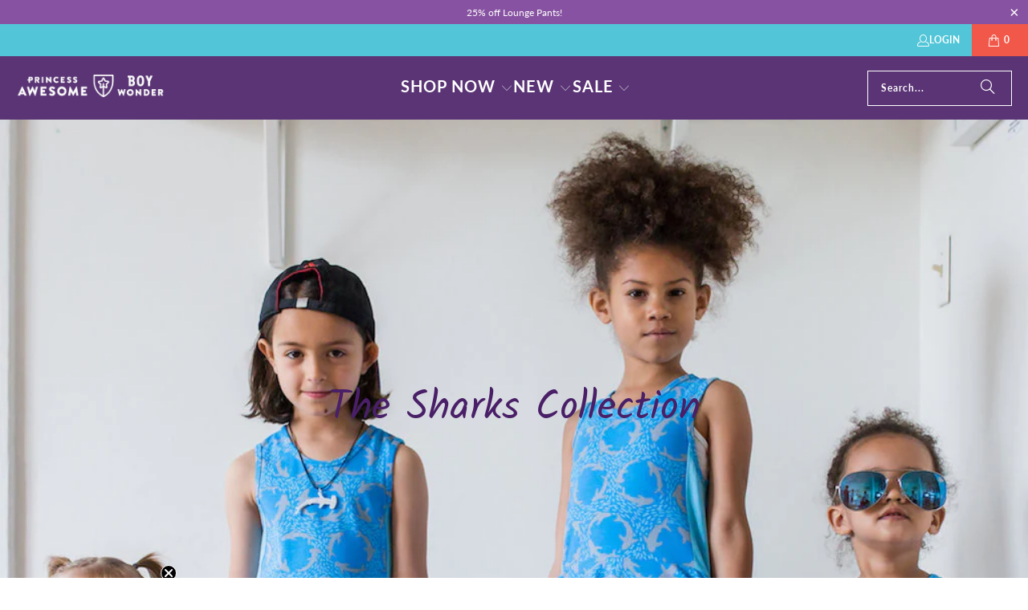

--- FILE ---
content_type: text/html; charset=utf-8
request_url: https://princess-awesome.com/blogs/news/the-sharks-collection
body_size: 33963
content:
<!DOCTYPE html>
<html class="no-js no-touch" lang="en">
  <head>
<script>
  	window._usfGetProductDescription = 1
</script>

    <meta charset="utf-8">
    <meta http-equiv="cleartype" content="on">
    <meta name="robots" content="index,follow">

    <!-- Mobile Specific Metas -->
    <meta name="HandheldFriendly" content="True">
    <meta name="MobileOptimized" content="320">
    <meta name="viewport" content="width=device-width,initial-scale=1">
    <meta name="theme-color" content="#ffffff">

    
    <title>
      The Sharks Collection - Princess Awesome &amp; Boy Wonder
    </title>

    
      <meta name="description" content="Happy World Oceans Day! We are delighted to bring to you a new silhouette with an awesome Sharks design, just in time for summer!  Help us name the print! Head over to Facebook and Instagram to suggest a name for our new Sharks pattern.  &quot;Circling in tropical blue currents, our sharks pattern captures the beauty and po"/>
    

    <link rel="preconnect" href="https://fonts.shopifycdn.com" />
    <link rel="preconnect" href="https://cdn.shopify.com" />
    <link rel="preconnect" href="https://cdn.shopifycloud.com" />

    <link rel="dns-prefetch" href="https://v.shopify.com" />
    <link rel="dns-prefetch" href="https://www.youtube.com" />
    <link rel="dns-prefetch" href="https://vimeo.com" />

    <link href="//princess-awesome.com/cdn/shop/t/37/assets/jquery.min.js?v=147293088974801289311706774088" as="script" rel="preload">

    <!-- Stylesheet for Fancybox library -->
    <link rel="stylesheet" href="//princess-awesome.com/cdn/shop/t/37/assets/fancybox.css?v=19278034316635137701706774087" type="text/css" media="all" defer>

    <!-- Stylesheets for Turbo -->
    <link href="//princess-awesome.com/cdn/shop/t/37/assets/styles.css?v=54925897508544909801769066448" rel="stylesheet" type="text/css" media="all" />

    <!-- Icons -->
    
      <link rel="shortcut icon" type="image/x-icon" href="//princess-awesome.com/cdn/shop/files/favicon_180x180.gif?v=1613571955">
      <link rel="apple-touch-icon" href="//princess-awesome.com/cdn/shop/files/favicon_180x180.gif?v=1613571955"/>
      <link rel="apple-touch-icon" sizes="57x57" href="//princess-awesome.com/cdn/shop/files/favicon_57x57.gif?v=1613571955"/>
      <link rel="apple-touch-icon" sizes="60x60" href="//princess-awesome.com/cdn/shop/files/favicon_60x60.gif?v=1613571955"/>
      <link rel="apple-touch-icon" sizes="72x72" href="//princess-awesome.com/cdn/shop/files/favicon_72x72.gif?v=1613571955"/>
      <link rel="apple-touch-icon" sizes="76x76" href="//princess-awesome.com/cdn/shop/files/favicon_76x76.gif?v=1613571955"/>
      <link rel="apple-touch-icon" sizes="114x114" href="//princess-awesome.com/cdn/shop/files/favicon_114x114.gif?v=1613571955"/>
      <link rel="apple-touch-icon" sizes="180x180" href="//princess-awesome.com/cdn/shop/files/favicon_180x180.gif?v=1613571955"/>
      <link rel="apple-touch-icon" sizes="228x228" href="//princess-awesome.com/cdn/shop/files/favicon_228x228.gif?v=1613571955"/>
    
    <link rel="canonical" href="https://princess-awesome.com/blogs/news/the-sharks-collection"/>

    

    
      <script type="text/javascript" src="/services/javascripts/currencies.js" data-no-instant></script>
    

    
      <script src="//princess-awesome.com/cdn/shop/t/37/assets/currencies.js?v=1648699478663843391706774087" defer></script>
    

    
    <script>
      window.PXUTheme = window.PXUTheme || {};
      window.PXUTheme.version = '9.5.1';
      window.PXUTheme.name = 'Turbo';
    </script>
    


    
<template id="price-ui"><span class="price " data-price></span><span class="compare-at-price" data-compare-at-price></span><span class="unit-pricing" data-unit-pricing></span></template>
    <template id="price-ui-badge"><div class="price-ui-badge__sticker price-ui-badge__sticker--">
    <span class="price-ui-badge__sticker-text" data-badge></span>
  </div></template>
    
    <template id="price-ui__price"><span class="money" data-price></span></template>
    <template id="price-ui__price-range"><span class="price-min" data-price-min><span class="money" data-price></span></span> - <span class="price-max" data-price-max><span class="money" data-price></span></span></template>
    <template id="price-ui__unit-pricing"><span class="unit-quantity" data-unit-quantity></span> | <span class="unit-price" data-unit-price><span class="money" data-price></span></span> / <span class="unit-measurement" data-unit-measurement></span></template>
    <template id="price-ui-badge__percent-savings-range">Save up to <span data-price-percent></span>%</template>
    <template id="price-ui-badge__percent-savings">Save <span data-price-percent></span>%</template>
    <template id="price-ui-badge__price-savings-range">Save up to <span class="money" data-price></span></template>
    <template id="price-ui-badge__price-savings">Save <span class="money" data-price></span></template>
    <template id="price-ui-badge__on-sale">Sale</template>
    <template id="price-ui-badge__sold-out">Sold out</template>
    <template id="price-ui-badge__in-stock">In stock</template>
    


    <script>
      
window.PXUTheme = window.PXUTheme || {};


window.PXUTheme.theme_settings = {};
window.PXUTheme.currency = {};
window.PXUTheme.routes = window.PXUTheme.routes || {};


window.PXUTheme.theme_settings.display_tos_checkbox = false;
window.PXUTheme.theme_settings.go_to_checkout = false;
window.PXUTheme.theme_settings.cart_action = "ajax";
window.PXUTheme.theme_settings.cart_shipping_calculator = false;


window.PXUTheme.theme_settings.collection_swatches = false;
window.PXUTheme.theme_settings.collection_secondary_image = true;


window.PXUTheme.currency.show_multiple_currencies = true;
window.PXUTheme.currency.shop_currency = "USD";
window.PXUTheme.currency.default_currency = "USD";
window.PXUTheme.currency.display_format = "money_format";
window.PXUTheme.currency.money_format = "$ {{amount}}";
window.PXUTheme.currency.money_format_no_currency = "$ {{amount}}";
window.PXUTheme.currency.money_format_currency = "$ {{amount}} USD";
window.PXUTheme.currency.native_multi_currency = true;
window.PXUTheme.currency.iso_code = "USD";
window.PXUTheme.currency.symbol = "$";


window.PXUTheme.theme_settings.display_inventory_left = true;
window.PXUTheme.theme_settings.inventory_threshold = 7;
window.PXUTheme.theme_settings.limit_quantity = false;


window.PXUTheme.theme_settings.menu_position = null;


window.PXUTheme.theme_settings.newsletter_popup = false;
window.PXUTheme.theme_settings.newsletter_popup_days = "2";
window.PXUTheme.theme_settings.newsletter_popup_mobile = false;
window.PXUTheme.theme_settings.newsletter_popup_seconds = 8;


window.PXUTheme.theme_settings.pagination_type = "infinite_scroll";


window.PXUTheme.theme_settings.enable_shopify_collection_badges = false;
window.PXUTheme.theme_settings.quick_shop_thumbnail_position = null;
window.PXUTheme.theme_settings.product_form_style = "radio";
window.PXUTheme.theme_settings.sale_banner_enabled = true;
window.PXUTheme.theme_settings.display_savings = true;
window.PXUTheme.theme_settings.display_sold_out_price = false;
window.PXUTheme.theme_settings.free_text = "Free";
window.PXUTheme.theme_settings.video_looping = null;
window.PXUTheme.theme_settings.quick_shop_style = "popup";
window.PXUTheme.theme_settings.hover_enabled = false;


window.PXUTheme.routes.cart_url = "/cart";
window.PXUTheme.routes.cart_update_url = "/cart/update";
window.PXUTheme.routes.root_url = "/";
window.PXUTheme.routes.search_url = "/search";
window.PXUTheme.routes.all_products_collection_url = "/collections/all";
window.PXUTheme.routes.product_recommendations_url = "/recommendations/products";
window.PXUTheme.routes.predictive_search_url = "/search/suggest";


window.PXUTheme.theme_settings.image_loading_style = "blur-up";


window.PXUTheme.theme_settings.enable_autocomplete = true;


window.PXUTheme.theme_settings.page_dots_enabled = false;
window.PXUTheme.theme_settings.slideshow_arrow_size = "light";


window.PXUTheme.theme_settings.quick_shop_enabled = false;


window.PXUTheme.theme_settings.enable_back_to_top_button = false;


window.PXUTheme.translation = {};


window.PXUTheme.translation.agree_to_terms_warning = "You must agree with the terms and conditions to checkout.";
window.PXUTheme.translation.one_item_left = "item left";
window.PXUTheme.translation.items_left_text = "items left";
window.PXUTheme.translation.cart_savings_text = "Total Savings";
window.PXUTheme.translation.cart_discount_text = "Discount";
window.PXUTheme.translation.cart_subtotal_text = "Subtotal";
window.PXUTheme.translation.cart_remove_text = "Remove";
window.PXUTheme.translation.cart_free_text = "Free";


window.PXUTheme.translation.newsletter_success_text = "Thank you for joining our mailing list!";


window.PXUTheme.translation.notify_email = "Enter your email address...";
window.PXUTheme.translation.notify_email_value = "Translation missing: en.contact.fields.email";
window.PXUTheme.translation.notify_email_send = "Send";
window.PXUTheme.translation.notify_message_first = "Please notify me when ";
window.PXUTheme.translation.notify_message_last = " becomes available - ";
window.PXUTheme.translation.notify_success_text = "Thanks! We will notify you when this product becomes available!";


window.PXUTheme.translation.add_to_cart = "Add to Cart";
window.PXUTheme.translation.coming_soon_text = "Coming Soon";
window.PXUTheme.translation.sold_out_text = "Sold Out";
window.PXUTheme.translation.sale_text = "Sale";
window.PXUTheme.translation.savings_text = "You Save";
window.PXUTheme.translation.percent_off_text = "% off";
window.PXUTheme.translation.from_text = "from";
window.PXUTheme.translation.new_text = "New";
window.PXUTheme.translation.pre_order_text = "Pre-Order";
window.PXUTheme.translation.unavailable_text = "Unavailable";


window.PXUTheme.translation.all_results = "View all results";
window.PXUTheme.translation.no_results = "Sorry, no results!";


window.PXUTheme.media_queries = {};
window.PXUTheme.media_queries.small = window.matchMedia( "(max-width: 480px)" );
window.PXUTheme.media_queries.medium = window.matchMedia( "(max-width: 798px)" );
window.PXUTheme.media_queries.large = window.matchMedia( "(min-width: 799px)" );
window.PXUTheme.media_queries.larger = window.matchMedia( "(min-width: 960px)" );
window.PXUTheme.media_queries.xlarge = window.matchMedia( "(min-width: 1200px)" );
window.PXUTheme.media_queries.ie10 = window.matchMedia( "all and (-ms-high-contrast: none), (-ms-high-contrast: active)" );
window.PXUTheme.media_queries.tablet = window.matchMedia( "only screen and (min-width: 799px) and (max-width: 1024px)" );
window.PXUTheme.media_queries.mobile_and_tablet = window.matchMedia( "(max-width: 1024px)" );

    </script>

    

    
      <script src="//princess-awesome.com/cdn/shop/t/37/assets/instantclick.min.js?v=20092422000980684151706774082" data-no-instant defer></script>

      <script data-no-instant>
        window.addEventListener('DOMContentLoaded', function() {

          function inIframe() {
            try {
              return window.self !== window.top;
            } catch (e) {
              return true;
            }
          }

          if (!inIframe()){
            InstantClick.on('change', function() {

              $('head script[src*="shopify"]').each(function() {
                var script = document.createElement('script');
                script.type = 'text/javascript';
                script.src = $(this).attr('src');

                $('body').append(script);
              });

              $('body').removeClass('fancybox-active');
              $.fancybox.destroy();

              InstantClick.init();

            });
          }
        });
      </script>
    

    <script>
      
    </script>

    <script>window.performance && window.performance.mark && window.performance.mark('shopify.content_for_header.start');</script><meta name="google-site-verification" content="OyyB---_ak0oqUwQP978xVx-w0gA0v_Du_euONWUM-8">
<meta id="shopify-digital-wallet" name="shopify-digital-wallet" content="/10384954/digital_wallets/dialog">
<meta name="shopify-checkout-api-token" content="b963c6fe9623831c38ca58d4a3ca60d8">
<meta id="in-context-paypal-metadata" data-shop-id="10384954" data-venmo-supported="true" data-environment="production" data-locale="en_US" data-paypal-v4="true" data-currency="USD">
<link rel="alternate" type="application/atom+xml" title="Feed" href="/blogs/news.atom" />
<script async="async" src="/checkouts/internal/preloads.js?locale=en-US"></script>
<link rel="preconnect" href="https://shop.app" crossorigin="anonymous">
<script async="async" src="https://shop.app/checkouts/internal/preloads.js?locale=en-US&shop_id=10384954" crossorigin="anonymous"></script>
<script id="apple-pay-shop-capabilities" type="application/json">{"shopId":10384954,"countryCode":"US","currencyCode":"USD","merchantCapabilities":["supports3DS"],"merchantId":"gid:\/\/shopify\/Shop\/10384954","merchantName":"Princess Awesome \u0026 Boy Wonder","requiredBillingContactFields":["postalAddress","email"],"requiredShippingContactFields":["postalAddress","email"],"shippingType":"shipping","supportedNetworks":["visa","masterCard","amex","discover","elo","jcb"],"total":{"type":"pending","label":"Princess Awesome \u0026 Boy Wonder","amount":"1.00"},"shopifyPaymentsEnabled":true,"supportsSubscriptions":true}</script>
<script id="shopify-features" type="application/json">{"accessToken":"b963c6fe9623831c38ca58d4a3ca60d8","betas":["rich-media-storefront-analytics"],"domain":"princess-awesome.com","predictiveSearch":true,"shopId":10384954,"locale":"en"}</script>
<script>var Shopify = Shopify || {};
Shopify.shop = "princessawesome.myshopify.com";
Shopify.locale = "en";
Shopify.currency = {"active":"USD","rate":"1.0"};
Shopify.country = "US";
Shopify.theme = {"name":"princessawesome\/production (Engine Studios)","id":134599770263,"schema_name":"Turbo","schema_version":"9.5.1","theme_store_id":null,"role":"main"};
Shopify.theme.handle = "null";
Shopify.theme.style = {"id":null,"handle":null};
Shopify.cdnHost = "princess-awesome.com/cdn";
Shopify.routes = Shopify.routes || {};
Shopify.routes.root = "/";</script>
<script type="module">!function(o){(o.Shopify=o.Shopify||{}).modules=!0}(window);</script>
<script>!function(o){function n(){var o=[];function n(){o.push(Array.prototype.slice.apply(arguments))}return n.q=o,n}var t=o.Shopify=o.Shopify||{};t.loadFeatures=n(),t.autoloadFeatures=n()}(window);</script>
<script>
  window.ShopifyPay = window.ShopifyPay || {};
  window.ShopifyPay.apiHost = "shop.app\/pay";
  window.ShopifyPay.redirectState = null;
</script>
<script id="shop-js-analytics" type="application/json">{"pageType":"article"}</script>
<script defer="defer" async type="module" src="//princess-awesome.com/cdn/shopifycloud/shop-js/modules/v2/client.init-shop-cart-sync_BN7fPSNr.en.esm.js"></script>
<script defer="defer" async type="module" src="//princess-awesome.com/cdn/shopifycloud/shop-js/modules/v2/chunk.common_Cbph3Kss.esm.js"></script>
<script defer="defer" async type="module" src="//princess-awesome.com/cdn/shopifycloud/shop-js/modules/v2/chunk.modal_DKumMAJ1.esm.js"></script>
<script type="module">
  await import("//princess-awesome.com/cdn/shopifycloud/shop-js/modules/v2/client.init-shop-cart-sync_BN7fPSNr.en.esm.js");
await import("//princess-awesome.com/cdn/shopifycloud/shop-js/modules/v2/chunk.common_Cbph3Kss.esm.js");
await import("//princess-awesome.com/cdn/shopifycloud/shop-js/modules/v2/chunk.modal_DKumMAJ1.esm.js");

  window.Shopify.SignInWithShop?.initShopCartSync?.({"fedCMEnabled":true,"windoidEnabled":true});

</script>
<script>
  window.Shopify = window.Shopify || {};
  if (!window.Shopify.featureAssets) window.Shopify.featureAssets = {};
  window.Shopify.featureAssets['shop-js'] = {"shop-cart-sync":["modules/v2/client.shop-cart-sync_CJVUk8Jm.en.esm.js","modules/v2/chunk.common_Cbph3Kss.esm.js","modules/v2/chunk.modal_DKumMAJ1.esm.js"],"init-fed-cm":["modules/v2/client.init-fed-cm_7Fvt41F4.en.esm.js","modules/v2/chunk.common_Cbph3Kss.esm.js","modules/v2/chunk.modal_DKumMAJ1.esm.js"],"init-shop-email-lookup-coordinator":["modules/v2/client.init-shop-email-lookup-coordinator_Cc088_bR.en.esm.js","modules/v2/chunk.common_Cbph3Kss.esm.js","modules/v2/chunk.modal_DKumMAJ1.esm.js"],"init-windoid":["modules/v2/client.init-windoid_hPopwJRj.en.esm.js","modules/v2/chunk.common_Cbph3Kss.esm.js","modules/v2/chunk.modal_DKumMAJ1.esm.js"],"shop-button":["modules/v2/client.shop-button_B0jaPSNF.en.esm.js","modules/v2/chunk.common_Cbph3Kss.esm.js","modules/v2/chunk.modal_DKumMAJ1.esm.js"],"shop-cash-offers":["modules/v2/client.shop-cash-offers_DPIskqss.en.esm.js","modules/v2/chunk.common_Cbph3Kss.esm.js","modules/v2/chunk.modal_DKumMAJ1.esm.js"],"shop-toast-manager":["modules/v2/client.shop-toast-manager_CK7RT69O.en.esm.js","modules/v2/chunk.common_Cbph3Kss.esm.js","modules/v2/chunk.modal_DKumMAJ1.esm.js"],"init-shop-cart-sync":["modules/v2/client.init-shop-cart-sync_BN7fPSNr.en.esm.js","modules/v2/chunk.common_Cbph3Kss.esm.js","modules/v2/chunk.modal_DKumMAJ1.esm.js"],"init-customer-accounts-sign-up":["modules/v2/client.init-customer-accounts-sign-up_CfPf4CXf.en.esm.js","modules/v2/client.shop-login-button_DeIztwXF.en.esm.js","modules/v2/chunk.common_Cbph3Kss.esm.js","modules/v2/chunk.modal_DKumMAJ1.esm.js"],"pay-button":["modules/v2/client.pay-button_CgIwFSYN.en.esm.js","modules/v2/chunk.common_Cbph3Kss.esm.js","modules/v2/chunk.modal_DKumMAJ1.esm.js"],"init-customer-accounts":["modules/v2/client.init-customer-accounts_DQ3x16JI.en.esm.js","modules/v2/client.shop-login-button_DeIztwXF.en.esm.js","modules/v2/chunk.common_Cbph3Kss.esm.js","modules/v2/chunk.modal_DKumMAJ1.esm.js"],"avatar":["modules/v2/client.avatar_BTnouDA3.en.esm.js"],"init-shop-for-new-customer-accounts":["modules/v2/client.init-shop-for-new-customer-accounts_CsZy_esa.en.esm.js","modules/v2/client.shop-login-button_DeIztwXF.en.esm.js","modules/v2/chunk.common_Cbph3Kss.esm.js","modules/v2/chunk.modal_DKumMAJ1.esm.js"],"shop-follow-button":["modules/v2/client.shop-follow-button_BRMJjgGd.en.esm.js","modules/v2/chunk.common_Cbph3Kss.esm.js","modules/v2/chunk.modal_DKumMAJ1.esm.js"],"checkout-modal":["modules/v2/client.checkout-modal_B9Drz_yf.en.esm.js","modules/v2/chunk.common_Cbph3Kss.esm.js","modules/v2/chunk.modal_DKumMAJ1.esm.js"],"shop-login-button":["modules/v2/client.shop-login-button_DeIztwXF.en.esm.js","modules/v2/chunk.common_Cbph3Kss.esm.js","modules/v2/chunk.modal_DKumMAJ1.esm.js"],"lead-capture":["modules/v2/client.lead-capture_DXYzFM3R.en.esm.js","modules/v2/chunk.common_Cbph3Kss.esm.js","modules/v2/chunk.modal_DKumMAJ1.esm.js"],"shop-login":["modules/v2/client.shop-login_CA5pJqmO.en.esm.js","modules/v2/chunk.common_Cbph3Kss.esm.js","modules/v2/chunk.modal_DKumMAJ1.esm.js"],"payment-terms":["modules/v2/client.payment-terms_BxzfvcZJ.en.esm.js","modules/v2/chunk.common_Cbph3Kss.esm.js","modules/v2/chunk.modal_DKumMAJ1.esm.js"]};
</script>
<script>(function() {
  var isLoaded = false;
  function asyncLoad() {
    if (isLoaded) return;
    isLoaded = true;
    var urls = ["\/\/www.powr.io\/powr.js?powr-token=princessawesome.myshopify.com\u0026external-type=shopify\u0026shop=princessawesome.myshopify.com","https:\/\/cdn.verifypass.com\/seller\/launcher.js?shop=princessawesome.myshopify.com","https:\/\/cdn.shopify.com\/s\/files\/1\/0184\/4255\/1360\/files\/quicklink.v2.min.js?v=1619661100\u0026shop=princessawesome.myshopify.com","\/\/cdn.shopify.com\/s\/files\/1\/0257\/0108\/9360\/t\/85\/assets\/usf-license.js?shop=princessawesome.myshopify.com","https:\/\/cdn.logbase.io\/lb-upsell-wrapper.js?shop=princessawesome.myshopify.com","https:\/\/app.targetbay.com\/js\/tb-shopify-sub.js?shop=princessawesome.myshopify.com","https:\/\/customer-first-focus.b-cdn.net\/cffPCLoader_min.js?shop=princessawesome.myshopify.com","https:\/\/cdn.hextom.com\/js\/freeshippingbar.js?shop=princessawesome.myshopify.com","https:\/\/app.octaneai.com\/g7190e5weaxdprzy\/shopify.js?x=LK6y5TLX4DiimrKq\u0026shop=princessawesome.myshopify.com"];
    for (var i = 0; i < urls.length; i++) {
      var s = document.createElement('script');
      s.type = 'text/javascript';
      s.async = true;
      s.src = urls[i];
      var x = document.getElementsByTagName('script')[0];
      x.parentNode.insertBefore(s, x);
    }
  };
  if(window.attachEvent) {
    window.attachEvent('onload', asyncLoad);
  } else {
    window.addEventListener('load', asyncLoad, false);
  }
})();</script>
<script id="__st">var __st={"a":10384954,"offset":-18000,"reqid":"daf2d8e5-8698-4680-b595-2ba4c939283a-1769899621","pageurl":"princess-awesome.com\/blogs\/news\/the-sharks-collection","s":"articles-206592846","u":"ad0e15fa85d0","p":"article","rtyp":"article","rid":206592846};</script>
<script>window.ShopifyPaypalV4VisibilityTracking = true;</script>
<script id="captcha-bootstrap">!function(){'use strict';const t='contact',e='account',n='new_comment',o=[[t,t],['blogs',n],['comments',n],[t,'customer']],c=[[e,'customer_login'],[e,'guest_login'],[e,'recover_customer_password'],[e,'create_customer']],r=t=>t.map((([t,e])=>`form[action*='/${t}']:not([data-nocaptcha='true']) input[name='form_type'][value='${e}']`)).join(','),a=t=>()=>t?[...document.querySelectorAll(t)].map((t=>t.form)):[];function s(){const t=[...o],e=r(t);return a(e)}const i='password',u='form_key',d=['recaptcha-v3-token','g-recaptcha-response','h-captcha-response',i],f=()=>{try{return window.sessionStorage}catch{return}},m='__shopify_v',_=t=>t.elements[u];function p(t,e,n=!1){try{const o=window.sessionStorage,c=JSON.parse(o.getItem(e)),{data:r}=function(t){const{data:e,action:n}=t;return t[m]||n?{data:e,action:n}:{data:t,action:n}}(c);for(const[e,n]of Object.entries(r))t.elements[e]&&(t.elements[e].value=n);n&&o.removeItem(e)}catch(o){console.error('form repopulation failed',{error:o})}}const l='form_type',E='cptcha';function T(t){t.dataset[E]=!0}const w=window,h=w.document,L='Shopify',v='ce_forms',y='captcha';let A=!1;((t,e)=>{const n=(g='f06e6c50-85a8-45c8-87d0-21a2b65856fe',I='https://cdn.shopify.com/shopifycloud/storefront-forms-hcaptcha/ce_storefront_forms_captcha_hcaptcha.v1.5.2.iife.js',D={infoText:'Protected by hCaptcha',privacyText:'Privacy',termsText:'Terms'},(t,e,n)=>{const o=w[L][v],c=o.bindForm;if(c)return c(t,g,e,D).then(n);var r;o.q.push([[t,g,e,D],n]),r=I,A||(h.body.append(Object.assign(h.createElement('script'),{id:'captcha-provider',async:!0,src:r})),A=!0)});var g,I,D;w[L]=w[L]||{},w[L][v]=w[L][v]||{},w[L][v].q=[],w[L][y]=w[L][y]||{},w[L][y].protect=function(t,e){n(t,void 0,e),T(t)},Object.freeze(w[L][y]),function(t,e,n,w,h,L){const[v,y,A,g]=function(t,e,n){const i=e?o:[],u=t?c:[],d=[...i,...u],f=r(d),m=r(i),_=r(d.filter((([t,e])=>n.includes(e))));return[a(f),a(m),a(_),s()]}(w,h,L),I=t=>{const e=t.target;return e instanceof HTMLFormElement?e:e&&e.form},D=t=>v().includes(t);t.addEventListener('submit',(t=>{const e=I(t);if(!e)return;const n=D(e)&&!e.dataset.hcaptchaBound&&!e.dataset.recaptchaBound,o=_(e),c=g().includes(e)&&(!o||!o.value);(n||c)&&t.preventDefault(),c&&!n&&(function(t){try{if(!f())return;!function(t){const e=f();if(!e)return;const n=_(t);if(!n)return;const o=n.value;o&&e.removeItem(o)}(t);const e=Array.from(Array(32),(()=>Math.random().toString(36)[2])).join('');!function(t,e){_(t)||t.append(Object.assign(document.createElement('input'),{type:'hidden',name:u})),t.elements[u].value=e}(t,e),function(t,e){const n=f();if(!n)return;const o=[...t.querySelectorAll(`input[type='${i}']`)].map((({name:t})=>t)),c=[...d,...o],r={};for(const[a,s]of new FormData(t).entries())c.includes(a)||(r[a]=s);n.setItem(e,JSON.stringify({[m]:1,action:t.action,data:r}))}(t,e)}catch(e){console.error('failed to persist form',e)}}(e),e.submit())}));const S=(t,e)=>{t&&!t.dataset[E]&&(n(t,e.some((e=>e===t))),T(t))};for(const o of['focusin','change'])t.addEventListener(o,(t=>{const e=I(t);D(e)&&S(e,y())}));const B=e.get('form_key'),M=e.get(l),P=B&&M;t.addEventListener('DOMContentLoaded',(()=>{const t=y();if(P)for(const e of t)e.elements[l].value===M&&p(e,B);[...new Set([...A(),...v().filter((t=>'true'===t.dataset.shopifyCaptcha))])].forEach((e=>S(e,t)))}))}(h,new URLSearchParams(w.location.search),n,t,e,['guest_login'])})(!0,!0)}();</script>
<script integrity="sha256-4kQ18oKyAcykRKYeNunJcIwy7WH5gtpwJnB7kiuLZ1E=" data-source-attribution="shopify.loadfeatures" defer="defer" src="//princess-awesome.com/cdn/shopifycloud/storefront/assets/storefront/load_feature-a0a9edcb.js" crossorigin="anonymous"></script>
<script crossorigin="anonymous" defer="defer" src="//princess-awesome.com/cdn/shopifycloud/storefront/assets/shopify_pay/storefront-65b4c6d7.js?v=20250812"></script>
<script data-source-attribution="shopify.dynamic_checkout.dynamic.init">var Shopify=Shopify||{};Shopify.PaymentButton=Shopify.PaymentButton||{isStorefrontPortableWallets:!0,init:function(){window.Shopify.PaymentButton.init=function(){};var t=document.createElement("script");t.src="https://princess-awesome.com/cdn/shopifycloud/portable-wallets/latest/portable-wallets.en.js",t.type="module",document.head.appendChild(t)}};
</script>
<script data-source-attribution="shopify.dynamic_checkout.buyer_consent">
  function portableWalletsHideBuyerConsent(e){var t=document.getElementById("shopify-buyer-consent"),n=document.getElementById("shopify-subscription-policy-button");t&&n&&(t.classList.add("hidden"),t.setAttribute("aria-hidden","true"),n.removeEventListener("click",e))}function portableWalletsShowBuyerConsent(e){var t=document.getElementById("shopify-buyer-consent"),n=document.getElementById("shopify-subscription-policy-button");t&&n&&(t.classList.remove("hidden"),t.removeAttribute("aria-hidden"),n.addEventListener("click",e))}window.Shopify?.PaymentButton&&(window.Shopify.PaymentButton.hideBuyerConsent=portableWalletsHideBuyerConsent,window.Shopify.PaymentButton.showBuyerConsent=portableWalletsShowBuyerConsent);
</script>
<script data-source-attribution="shopify.dynamic_checkout.cart.bootstrap">document.addEventListener("DOMContentLoaded",(function(){function t(){return document.querySelector("shopify-accelerated-checkout-cart, shopify-accelerated-checkout")}if(t())Shopify.PaymentButton.init();else{new MutationObserver((function(e,n){t()&&(Shopify.PaymentButton.init(),n.disconnect())})).observe(document.body,{childList:!0,subtree:!0})}}));
</script>
<script id='scb4127' type='text/javascript' async='' src='https://princess-awesome.com/cdn/shopifycloud/privacy-banner/storefront-banner.js'></script><link id="shopify-accelerated-checkout-styles" rel="stylesheet" media="screen" href="https://princess-awesome.com/cdn/shopifycloud/portable-wallets/latest/accelerated-checkout-backwards-compat.css" crossorigin="anonymous">
<style id="shopify-accelerated-checkout-cart">
        #shopify-buyer-consent {
  margin-top: 1em;
  display: inline-block;
  width: 100%;
}

#shopify-buyer-consent.hidden {
  display: none;
}

#shopify-subscription-policy-button {
  background: none;
  border: none;
  padding: 0;
  text-decoration: underline;
  font-size: inherit;
  cursor: pointer;
}

#shopify-subscription-policy-button::before {
  box-shadow: none;
}

      </style>

<script>window.performance && window.performance.mark && window.performance.mark('shopify.content_for_header.end');</script>

    

<meta name="author" content="Princess Awesome &amp; Boy Wonder">
<meta property="og:url" content="https://princess-awesome.com/blogs/news/the-sharks-collection">
<meta property="og:site_name" content="Princess Awesome &amp; Boy Wonder">




  <meta property="og:type" content="article">
  <meta property="og:title" content="The Sharks Collection">
  
  
    <meta property="og:image" content="https://princess-awesome.com/cdn/shop/articles/Sharks-collection_600x.jpg?v=1496350111">
    <meta property="og:image:secure_url" content="https://princess-awesome.com/cdn/shop/articles/Sharks-collection_600x.jpg?v=1496350111">
    <meta property="og:image:width" content="1024">
    <meta property="og:image:height" content="1024">
    <meta property="og:image:alt" content="The Sharks Collection">
  



  <meta property="og:description" content="Happy World Oceans Day! We are delighted to bring to you a new silhouette with an awesome Sharks design, just in time for summer!  Help us name the print! Head over to Facebook and Instagram to suggest a name for our new Sharks pattern.  &quot;Circling in tropical blue currents, our sharks pattern captures the beauty and po">




  <meta name="twitter:site" content="@https://x.com/princessawesome">

<meta name="twitter:card" content="summary">

  <meta name="twitter:title" content="The Sharks Collection">
  <meta name="twitter:description" content="Happy World Oceans Day! We are delighted to bring to you a new silhouette with an awesome Sharks design, just in time for summer! ">
  
    <meta property="twitter:image" content="http://princess-awesome.com/cdn/shop/articles/Sharks-collection_600x.jpg?v=1496350111">
    <meta name="twitter:image:alt" content="The Sharks Collection">
  



    
    
    <!-- Google Tag Manager -->
    <script>
    window.dataLayer = window.dataLayer || [];
    </script>
      
    <script>(function(w,d,s,l,i){w[l]=w[l]||[];w[l].push({'gtm.start':
    new Date().getTime(),event:'gtm.js'});var f=d.getElementsByTagName(s)[0],
    j=d.createElement(s),dl=l!='dataLayer'?'&l='+l:'';j.async=true;j.src=
    'https://www.googletagmanager.com/gtm.js?id='+i+dl;f.parentNode.insertBefore(j,f);
    })(window,document,'script','dataLayer','GTM-WB9KL8L');</script>
    <!-- End Google Tag Manager -->
    <script>window._usfTheme={
    id:134416334999,
    name:"Turbo",
    version:"9.5.1",
    vendor:"Out of the Sandbox",
    applied:1,
    assetUrl:"//princess-awesome.com/cdn/shop/t/37/assets/usf-boot.js?v=66958829232603625151769066429"
};
window._usfCustomerTags = null;
window._usfCollectionId = null;
window._usfCollectionDefaultSort = null;
window._usfLocale = "en";
window._usfRootUrl = "\/";
window.usf = {
  settings: {"online":1,"version":"1.0.2.4112","shop":"princessawesome.myshopify.com","siteId":"1064dba0-7076-4082-b957-6eca0a13487f","resUrl":"//cdn.shopify.com/s/files/1/0257/0108/9360/t/85/assets/","analyticsApiUrl":"https://svc-0-analytics-usf.hotyon.com/set","searchSvcUrl":"https://svc-0-usf.hotyon.com/","enabledPlugins":["preview-usf"],"showGotoTop":1,"mobileBreakpoint":767,"decimals":2,"decimalDisplay":".","thousandSeparator":",","currency":"USD","priceLongFormat":"$ {0} USD","priceFormat":"$ {0}","plugins":{},"revision":86784766,"filters":{"filtersHorzStyle":"default","filtersHorzPosition":"left","filtersMobileStyle":"default"},"instantSearch":{"online":1,"searchBoxSelector":"input[name=q]","numOfSuggestions":6,"numOfProductMatches":6,"numOfCollections":4,"numOfPages":4,"layout":"two-columns","productDisplayType":"list","productColumnPosition":"left","productsPerRow":2,"showPopularProducts":1,"numOfPopularProducts":6,"numOfRecentSearches":5},"search":{"online":1,"sortFields":["r","title","-title","date","-date","price","-price","percentSale","-percentSale","-discount"],"searchResultsUrl":"/pages/search-results","more":"more","itemsPerPage":28,"imageSizeType":"fixed","imageSize":"600,350","showSearchInputOnSearchPage":1,"showAltImage":1,"showSale":1,"showSoldOut":1,"canChangeUrl":1},"collections":{"online":1,"collectionsPageUrl":"/pages/collections"},"filterNavigation":{"showFilterArea":1,"showSingle":1},"translation_en":{"search":"Search","latestSearches":"Latest searches","popularSearches":"Popular searches","viewAllResultsFor":"view all results for <span class=\"usf-highlight\">{0}</span>","viewAllResults":"view all results","noMatchesFoundFor":"No matches found for \"<b>{0}</b>\". Please try again with a different term.","productSearchResultWithTermSummary":"<b>{0}</b> results for '<b>{1}</b>'","productSearchResultSummary":"<b>{0}</b> products","productSearchNoResults":"<h2>No matching for '<b>{0}</b>'.</h2><p>But don't give up – check the filters, spelling or try less specific search terms.</p>","productSearchNoResultsEmptyTerm":"<h2>No results found.</h2><p>But don't give up – check the filters or try less specific terms.</p>","clearAll":"Clear all","clear":"Clear","clearAllFilters":"Clear all filters","clearFiltersBy":"Clear filters by {0}","filterBy":"Filter by {0}","sort":"Sort","sortBy_r":"Relevance","sortBy_title":"Title: A-Z","sortBy_-title":"Title: Z-A","sortBy_date":"Date: Old to New","sortBy_-date":"Date: New to Old","sortBy_price":"Price: Low to High","sortBy_-price":"Price: High to Low","sortBy_percentSale":"Percent sales: Low to High","sortBy_-percentSale":"Percent sales: High to Low","sortBy_-discount":"Discount: High to Low","sortBy_bestselling":"Best selling","sortBy_-available":"Inventory: High to Low","sortBy_producttype":"Product Type: A-Z","sortBy_-producttype":"Product Type: Z-A","sortBy_random":"Random","filters":"Filters","filterOptions":"Filter options","clearFilterOptions":"Clear all filter options","youHaveViewed":"You've viewed {0} of {1} products","loadMore":"Load more","loadPrev":"Load previous","productMatches":"Product matches","trending":"Trending","didYouMean":"Sorry, nothing found for '<b>{0}</b>'.<br>Did you mean '<b>{1}</b>'?","searchSuggestions":"Search suggestions","popularSearch":"Popular search","quantity":"Quantity","selectedVariantNotAvailable":"The selected variant is not available.","addToCart":"Add to cart","seeFullDetails":"See full details","chooseOptions":"Choose options","quickView":"Quick view","sale":"Sale","save":"Save","soldOut":"Sold out","viewItems":"View items","more":"More","all":"All","prevPage":"Previous page","gotoPage":"Go to page {0}","nextPage":"Next page","from":"From","collections":"Collections","pages":"Pages","sortBy_option:Book":"Book: A-Z","sortBy_-option:Book":"Book: Z-A","sortBy_option:Color":"Color: A-Z","sortBy_-option:Color":"Color: Z-A","sortBy_option:Combination":"Combination: A-Z","sortBy_-option:Combination":"Combination: Z-A","sortBy_option:Material":"Material: A-Z","sortBy_-option:Material":"Material: Z-A","sortBy_option:Size":"Size: A-Z","sortBy_-option:Size":"Size: Z-A","sortBy_option:Style":"Style: A-Z","sortBy_-option:Style":"Style: Z-A","sortBy_option:Value":"Value: A-Z","sortBy_-option:Value":"Value: Z-A"}}
}
window._usfB2BEnabled = null;
window._usfCurrentLocationId = null;
</script>
<script src="//princess-awesome.com/cdn/shop/t/37/assets/usf-boot.js?v=66958829232603625151769066429" async></script>
    
    <script type="text/javascript">
const XOGalleries = [];

window.addEventListener('DOMContentLoaded',function(){
  const allTabsHeader = document.querySelectorAll("a.product-popup__link");
  if (allTabsHeader.length > 0) {
    for (let i = 0; i < allTabsHeader.length; i++) {
      allTabsHeader[i].addEventListener("click", function() {
        setTimeout(() => {
          for(let i = 0; i < XOGalleries.length; i++) {
            XOGalleries[i].forceResize();
          }
        }, 800);
      });

    }
  }
});
</script>
    
  <!-- BEGIN app block: shopify://apps/klaviyo-email-marketing-sms/blocks/klaviyo-onsite-embed/2632fe16-c075-4321-a88b-50b567f42507 -->












  <script async src="https://static.klaviyo.com/onsite/js/gd5MGj/klaviyo.js?company_id=gd5MGj"></script>
  <script>!function(){if(!window.klaviyo){window._klOnsite=window._klOnsite||[];try{window.klaviyo=new Proxy({},{get:function(n,i){return"push"===i?function(){var n;(n=window._klOnsite).push.apply(n,arguments)}:function(){for(var n=arguments.length,o=new Array(n),w=0;w<n;w++)o[w]=arguments[w];var t="function"==typeof o[o.length-1]?o.pop():void 0,e=new Promise((function(n){window._klOnsite.push([i].concat(o,[function(i){t&&t(i),n(i)}]))}));return e}}})}catch(n){window.klaviyo=window.klaviyo||[],window.klaviyo.push=function(){var n;(n=window._klOnsite).push.apply(n,arguments)}}}}();</script>

  




  <script>
    window.klaviyoReviewsProductDesignMode = false
  </script>







<!-- END app block --><!-- BEGIN app block: shopify://apps/xo-gallery/blocks/xo-gallery-seo/e61dfbaa-1a75-4e4e-bffc-324f17325251 --><!-- XO Gallery SEO -->

<!-- End: XO Gallery SEO -->


<!-- END app block --><script src="https://cdn.shopify.com/extensions/019c0f0d-335d-746a-9f01-9f7ed61510b6/lb-upsell-233/assets/lb-selleasy.js" type="text/javascript" defer="defer"></script>
<link href="https://monorail-edge.shopifysvc.com" rel="dns-prefetch">
<script>(function(){if ("sendBeacon" in navigator && "performance" in window) {try {var session_token_from_headers = performance.getEntriesByType('navigation')[0].serverTiming.find(x => x.name == '_s').description;} catch {var session_token_from_headers = undefined;}var session_cookie_matches = document.cookie.match(/_shopify_s=([^;]*)/);var session_token_from_cookie = session_cookie_matches && session_cookie_matches.length === 2 ? session_cookie_matches[1] : "";var session_token = session_token_from_headers || session_token_from_cookie || "";function handle_abandonment_event(e) {var entries = performance.getEntries().filter(function(entry) {return /monorail-edge.shopifysvc.com/.test(entry.name);});if (!window.abandonment_tracked && entries.length === 0) {window.abandonment_tracked = true;var currentMs = Date.now();var navigation_start = performance.timing.navigationStart;var payload = {shop_id: 10384954,url: window.location.href,navigation_start,duration: currentMs - navigation_start,session_token,page_type: "article"};window.navigator.sendBeacon("https://monorail-edge.shopifysvc.com/v1/produce", JSON.stringify({schema_id: "online_store_buyer_site_abandonment/1.1",payload: payload,metadata: {event_created_at_ms: currentMs,event_sent_at_ms: currentMs}}));}}window.addEventListener('pagehide', handle_abandonment_event);}}());</script>
<script id="web-pixels-manager-setup">(function e(e,d,r,n,o){if(void 0===o&&(o={}),!Boolean(null===(a=null===(i=window.Shopify)||void 0===i?void 0:i.analytics)||void 0===a?void 0:a.replayQueue)){var i,a;window.Shopify=window.Shopify||{};var t=window.Shopify;t.analytics=t.analytics||{};var s=t.analytics;s.replayQueue=[],s.publish=function(e,d,r){return s.replayQueue.push([e,d,r]),!0};try{self.performance.mark("wpm:start")}catch(e){}var l=function(){var e={modern:/Edge?\/(1{2}[4-9]|1[2-9]\d|[2-9]\d{2}|\d{4,})\.\d+(\.\d+|)|Firefox\/(1{2}[4-9]|1[2-9]\d|[2-9]\d{2}|\d{4,})\.\d+(\.\d+|)|Chrom(ium|e)\/(9{2}|\d{3,})\.\d+(\.\d+|)|(Maci|X1{2}).+ Version\/(15\.\d+|(1[6-9]|[2-9]\d|\d{3,})\.\d+)([,.]\d+|)( \(\w+\)|)( Mobile\/\w+|) Safari\/|Chrome.+OPR\/(9{2}|\d{3,})\.\d+\.\d+|(CPU[ +]OS|iPhone[ +]OS|CPU[ +]iPhone|CPU IPhone OS|CPU iPad OS)[ +]+(15[._]\d+|(1[6-9]|[2-9]\d|\d{3,})[._]\d+)([._]\d+|)|Android:?[ /-](13[3-9]|1[4-9]\d|[2-9]\d{2}|\d{4,})(\.\d+|)(\.\d+|)|Android.+Firefox\/(13[5-9]|1[4-9]\d|[2-9]\d{2}|\d{4,})\.\d+(\.\d+|)|Android.+Chrom(ium|e)\/(13[3-9]|1[4-9]\d|[2-9]\d{2}|\d{4,})\.\d+(\.\d+|)|SamsungBrowser\/([2-9]\d|\d{3,})\.\d+/,legacy:/Edge?\/(1[6-9]|[2-9]\d|\d{3,})\.\d+(\.\d+|)|Firefox\/(5[4-9]|[6-9]\d|\d{3,})\.\d+(\.\d+|)|Chrom(ium|e)\/(5[1-9]|[6-9]\d|\d{3,})\.\d+(\.\d+|)([\d.]+$|.*Safari\/(?![\d.]+ Edge\/[\d.]+$))|(Maci|X1{2}).+ Version\/(10\.\d+|(1[1-9]|[2-9]\d|\d{3,})\.\d+)([,.]\d+|)( \(\w+\)|)( Mobile\/\w+|) Safari\/|Chrome.+OPR\/(3[89]|[4-9]\d|\d{3,})\.\d+\.\d+|(CPU[ +]OS|iPhone[ +]OS|CPU[ +]iPhone|CPU IPhone OS|CPU iPad OS)[ +]+(10[._]\d+|(1[1-9]|[2-9]\d|\d{3,})[._]\d+)([._]\d+|)|Android:?[ /-](13[3-9]|1[4-9]\d|[2-9]\d{2}|\d{4,})(\.\d+|)(\.\d+|)|Mobile Safari.+OPR\/([89]\d|\d{3,})\.\d+\.\d+|Android.+Firefox\/(13[5-9]|1[4-9]\d|[2-9]\d{2}|\d{4,})\.\d+(\.\d+|)|Android.+Chrom(ium|e)\/(13[3-9]|1[4-9]\d|[2-9]\d{2}|\d{4,})\.\d+(\.\d+|)|Android.+(UC? ?Browser|UCWEB|U3)[ /]?(15\.([5-9]|\d{2,})|(1[6-9]|[2-9]\d|\d{3,})\.\d+)\.\d+|SamsungBrowser\/(5\.\d+|([6-9]|\d{2,})\.\d+)|Android.+MQ{2}Browser\/(14(\.(9|\d{2,})|)|(1[5-9]|[2-9]\d|\d{3,})(\.\d+|))(\.\d+|)|K[Aa][Ii]OS\/(3\.\d+|([4-9]|\d{2,})\.\d+)(\.\d+|)/},d=e.modern,r=e.legacy,n=navigator.userAgent;return n.match(d)?"modern":n.match(r)?"legacy":"unknown"}(),u="modern"===l?"modern":"legacy",c=(null!=n?n:{modern:"",legacy:""})[u],f=function(e){return[e.baseUrl,"/wpm","/b",e.hashVersion,"modern"===e.buildTarget?"m":"l",".js"].join("")}({baseUrl:d,hashVersion:r,buildTarget:u}),m=function(e){var d=e.version,r=e.bundleTarget,n=e.surface,o=e.pageUrl,i=e.monorailEndpoint;return{emit:function(e){var a=e.status,t=e.errorMsg,s=(new Date).getTime(),l=JSON.stringify({metadata:{event_sent_at_ms:s},events:[{schema_id:"web_pixels_manager_load/3.1",payload:{version:d,bundle_target:r,page_url:o,status:a,surface:n,error_msg:t},metadata:{event_created_at_ms:s}}]});if(!i)return console&&console.warn&&console.warn("[Web Pixels Manager] No Monorail endpoint provided, skipping logging."),!1;try{return self.navigator.sendBeacon.bind(self.navigator)(i,l)}catch(e){}var u=new XMLHttpRequest;try{return u.open("POST",i,!0),u.setRequestHeader("Content-Type","text/plain"),u.send(l),!0}catch(e){return console&&console.warn&&console.warn("[Web Pixels Manager] Got an unhandled error while logging to Monorail."),!1}}}}({version:r,bundleTarget:l,surface:e.surface,pageUrl:self.location.href,monorailEndpoint:e.monorailEndpoint});try{o.browserTarget=l,function(e){var d=e.src,r=e.async,n=void 0===r||r,o=e.onload,i=e.onerror,a=e.sri,t=e.scriptDataAttributes,s=void 0===t?{}:t,l=document.createElement("script"),u=document.querySelector("head"),c=document.querySelector("body");if(l.async=n,l.src=d,a&&(l.integrity=a,l.crossOrigin="anonymous"),s)for(var f in s)if(Object.prototype.hasOwnProperty.call(s,f))try{l.dataset[f]=s[f]}catch(e){}if(o&&l.addEventListener("load",o),i&&l.addEventListener("error",i),u)u.appendChild(l);else{if(!c)throw new Error("Did not find a head or body element to append the script");c.appendChild(l)}}({src:f,async:!0,onload:function(){if(!function(){var e,d;return Boolean(null===(d=null===(e=window.Shopify)||void 0===e?void 0:e.analytics)||void 0===d?void 0:d.initialized)}()){var d=window.webPixelsManager.init(e)||void 0;if(d){var r=window.Shopify.analytics;r.replayQueue.forEach((function(e){var r=e[0],n=e[1],o=e[2];d.publishCustomEvent(r,n,o)})),r.replayQueue=[],r.publish=d.publishCustomEvent,r.visitor=d.visitor,r.initialized=!0}}},onerror:function(){return m.emit({status:"failed",errorMsg:"".concat(f," has failed to load")})},sri:function(e){var d=/^sha384-[A-Za-z0-9+/=]+$/;return"string"==typeof e&&d.test(e)}(c)?c:"",scriptDataAttributes:o}),m.emit({status:"loading"})}catch(e){m.emit({status:"failed",errorMsg:(null==e?void 0:e.message)||"Unknown error"})}}})({shopId: 10384954,storefrontBaseUrl: "https://princess-awesome.com",extensionsBaseUrl: "https://extensions.shopifycdn.com/cdn/shopifycloud/web-pixels-manager",monorailEndpoint: "https://monorail-edge.shopifysvc.com/unstable/produce_batch",surface: "storefront-renderer",enabledBetaFlags: ["2dca8a86"],webPixelsConfigList: [{"id":"1373438103","configuration":"{\"accountID\":\"gd5MGj\",\"webPixelConfig\":\"eyJlbmFibGVBZGRlZFRvQ2FydEV2ZW50cyI6IHRydWV9\"}","eventPayloadVersion":"v1","runtimeContext":"STRICT","scriptVersion":"524f6c1ee37bacdca7657a665bdca589","type":"APP","apiClientId":123074,"privacyPurposes":["ANALYTICS","MARKETING"],"dataSharingAdjustments":{"protectedCustomerApprovalScopes":["read_customer_address","read_customer_email","read_customer_name","read_customer_personal_data","read_customer_phone"]}},{"id":"1004929175","configuration":"{\"pixelCode\":\"D14Q5KJC77U7P8J66IMG\"}","eventPayloadVersion":"v1","runtimeContext":"STRICT","scriptVersion":"22e92c2ad45662f435e4801458fb78cc","type":"APP","apiClientId":4383523,"privacyPurposes":["ANALYTICS","MARKETING","SALE_OF_DATA"],"dataSharingAdjustments":{"protectedCustomerApprovalScopes":["read_customer_address","read_customer_email","read_customer_name","read_customer_personal_data","read_customer_phone"]}},{"id":"803078295","configuration":"{\"config\":\"{\\\"pixel_id\\\":\\\"G-2M7CG9S144\\\",\\\"target_country\\\":\\\"US\\\",\\\"gtag_events\\\":[{\\\"type\\\":\\\"search\\\",\\\"action_label\\\":\\\"G-2M7CG9S144\\\"},{\\\"type\\\":\\\"begin_checkout\\\",\\\"action_label\\\":\\\"G-2M7CG9S144\\\"},{\\\"type\\\":\\\"view_item\\\",\\\"action_label\\\":[\\\"G-2M7CG9S144\\\",\\\"MC-RWXCSGMD6L\\\"]},{\\\"type\\\":\\\"purchase\\\",\\\"action_label\\\":[\\\"G-2M7CG9S144\\\",\\\"MC-RWXCSGMD6L\\\"]},{\\\"type\\\":\\\"page_view\\\",\\\"action_label\\\":[\\\"G-2M7CG9S144\\\",\\\"MC-RWXCSGMD6L\\\"]},{\\\"type\\\":\\\"add_payment_info\\\",\\\"action_label\\\":\\\"G-2M7CG9S144\\\"},{\\\"type\\\":\\\"add_to_cart\\\",\\\"action_label\\\":\\\"G-2M7CG9S144\\\"}],\\\"enable_monitoring_mode\\\":false}\"}","eventPayloadVersion":"v1","runtimeContext":"OPEN","scriptVersion":"b2a88bafab3e21179ed38636efcd8a93","type":"APP","apiClientId":1780363,"privacyPurposes":[],"dataSharingAdjustments":{"protectedCustomerApprovalScopes":["read_customer_address","read_customer_email","read_customer_name","read_customer_personal_data","read_customer_phone"]}},{"id":"697172119","configuration":"{\"accountID\":\"selleasy-metrics-track\"}","eventPayloadVersion":"v1","runtimeContext":"STRICT","scriptVersion":"5aac1f99a8ca74af74cea751ede503d2","type":"APP","apiClientId":5519923,"privacyPurposes":[],"dataSharingAdjustments":{"protectedCustomerApprovalScopes":["read_customer_email","read_customer_name","read_customer_personal_data"]}},{"id":"529760407","configuration":"{\"octaneDomain\":\"https:\\\/\\\/app.octaneai.com\",\"botID\":\"g7190e5weaxdprzy\"}","eventPayloadVersion":"v1","runtimeContext":"STRICT","scriptVersion":"7d5519edf0bf43e682ec046323784a0a","type":"APP","apiClientId":2012438,"privacyPurposes":["ANALYTICS","MARKETING","SALE_OF_DATA"],"dataSharingAdjustments":{"protectedCustomerApprovalScopes":["read_customer_personal_data"]}},{"id":"259555479","configuration":"{\"pixel_id\":\"447047435504611\",\"pixel_type\":\"facebook_pixel\",\"metaapp_system_user_token\":\"-\"}","eventPayloadVersion":"v1","runtimeContext":"OPEN","scriptVersion":"ca16bc87fe92b6042fbaa3acc2fbdaa6","type":"APP","apiClientId":2329312,"privacyPurposes":["ANALYTICS","MARKETING","SALE_OF_DATA"],"dataSharingAdjustments":{"protectedCustomerApprovalScopes":["read_customer_address","read_customer_email","read_customer_name","read_customer_personal_data","read_customer_phone"]}},{"id":"shopify-app-pixel","configuration":"{}","eventPayloadVersion":"v1","runtimeContext":"STRICT","scriptVersion":"0450","apiClientId":"shopify-pixel","type":"APP","privacyPurposes":["ANALYTICS","MARKETING"]},{"id":"shopify-custom-pixel","eventPayloadVersion":"v1","runtimeContext":"LAX","scriptVersion":"0450","apiClientId":"shopify-pixel","type":"CUSTOM","privacyPurposes":["ANALYTICS","MARKETING"]}],isMerchantRequest: false,initData: {"shop":{"name":"Princess Awesome \u0026 Boy Wonder","paymentSettings":{"currencyCode":"USD"},"myshopifyDomain":"princessawesome.myshopify.com","countryCode":"US","storefrontUrl":"https:\/\/princess-awesome.com"},"customer":null,"cart":null,"checkout":null,"productVariants":[],"purchasingCompany":null},},"https://princess-awesome.com/cdn","1d2a099fw23dfb22ep557258f5m7a2edbae",{"modern":"","legacy":""},{"shopId":"10384954","storefrontBaseUrl":"https:\/\/princess-awesome.com","extensionBaseUrl":"https:\/\/extensions.shopifycdn.com\/cdn\/shopifycloud\/web-pixels-manager","surface":"storefront-renderer","enabledBetaFlags":"[\"2dca8a86\"]","isMerchantRequest":"false","hashVersion":"1d2a099fw23dfb22ep557258f5m7a2edbae","publish":"custom","events":"[[\"page_viewed\",{}]]"});</script><script>
  window.ShopifyAnalytics = window.ShopifyAnalytics || {};
  window.ShopifyAnalytics.meta = window.ShopifyAnalytics.meta || {};
  window.ShopifyAnalytics.meta.currency = 'USD';
  var meta = {"page":{"pageType":"article","resourceType":"article","resourceId":206592846,"requestId":"daf2d8e5-8698-4680-b595-2ba4c939283a-1769899621"}};
  for (var attr in meta) {
    window.ShopifyAnalytics.meta[attr] = meta[attr];
  }
</script>
<script class="analytics">
  (function () {
    var customDocumentWrite = function(content) {
      var jquery = null;

      if (window.jQuery) {
        jquery = window.jQuery;
      } else if (window.Checkout && window.Checkout.$) {
        jquery = window.Checkout.$;
      }

      if (jquery) {
        jquery('body').append(content);
      }
    };

    var hasLoggedConversion = function(token) {
      if (token) {
        return document.cookie.indexOf('loggedConversion=' + token) !== -1;
      }
      return false;
    }

    var setCookieIfConversion = function(token) {
      if (token) {
        var twoMonthsFromNow = new Date(Date.now());
        twoMonthsFromNow.setMonth(twoMonthsFromNow.getMonth() + 2);

        document.cookie = 'loggedConversion=' + token + '; expires=' + twoMonthsFromNow;
      }
    }

    var trekkie = window.ShopifyAnalytics.lib = window.trekkie = window.trekkie || [];
    if (trekkie.integrations) {
      return;
    }
    trekkie.methods = [
      'identify',
      'page',
      'ready',
      'track',
      'trackForm',
      'trackLink'
    ];
    trekkie.factory = function(method) {
      return function() {
        var args = Array.prototype.slice.call(arguments);
        args.unshift(method);
        trekkie.push(args);
        return trekkie;
      };
    };
    for (var i = 0; i < trekkie.methods.length; i++) {
      var key = trekkie.methods[i];
      trekkie[key] = trekkie.factory(key);
    }
    trekkie.load = function(config) {
      trekkie.config = config || {};
      trekkie.config.initialDocumentCookie = document.cookie;
      var first = document.getElementsByTagName('script')[0];
      var script = document.createElement('script');
      script.type = 'text/javascript';
      script.onerror = function(e) {
        var scriptFallback = document.createElement('script');
        scriptFallback.type = 'text/javascript';
        scriptFallback.onerror = function(error) {
                var Monorail = {
      produce: function produce(monorailDomain, schemaId, payload) {
        var currentMs = new Date().getTime();
        var event = {
          schema_id: schemaId,
          payload: payload,
          metadata: {
            event_created_at_ms: currentMs,
            event_sent_at_ms: currentMs
          }
        };
        return Monorail.sendRequest("https://" + monorailDomain + "/v1/produce", JSON.stringify(event));
      },
      sendRequest: function sendRequest(endpointUrl, payload) {
        // Try the sendBeacon API
        if (window && window.navigator && typeof window.navigator.sendBeacon === 'function' && typeof window.Blob === 'function' && !Monorail.isIos12()) {
          var blobData = new window.Blob([payload], {
            type: 'text/plain'
          });

          if (window.navigator.sendBeacon(endpointUrl, blobData)) {
            return true;
          } // sendBeacon was not successful

        } // XHR beacon

        var xhr = new XMLHttpRequest();

        try {
          xhr.open('POST', endpointUrl);
          xhr.setRequestHeader('Content-Type', 'text/plain');
          xhr.send(payload);
        } catch (e) {
          console.log(e);
        }

        return false;
      },
      isIos12: function isIos12() {
        return window.navigator.userAgent.lastIndexOf('iPhone; CPU iPhone OS 12_') !== -1 || window.navigator.userAgent.lastIndexOf('iPad; CPU OS 12_') !== -1;
      }
    };
    Monorail.produce('monorail-edge.shopifysvc.com',
      'trekkie_storefront_load_errors/1.1',
      {shop_id: 10384954,
      theme_id: 134599770263,
      app_name: "storefront",
      context_url: window.location.href,
      source_url: "//princess-awesome.com/cdn/s/trekkie.storefront.c59ea00e0474b293ae6629561379568a2d7c4bba.min.js"});

        };
        scriptFallback.async = true;
        scriptFallback.src = '//princess-awesome.com/cdn/s/trekkie.storefront.c59ea00e0474b293ae6629561379568a2d7c4bba.min.js';
        first.parentNode.insertBefore(scriptFallback, first);
      };
      script.async = true;
      script.src = '//princess-awesome.com/cdn/s/trekkie.storefront.c59ea00e0474b293ae6629561379568a2d7c4bba.min.js';
      first.parentNode.insertBefore(script, first);
    };
    trekkie.load(
      {"Trekkie":{"appName":"storefront","development":false,"defaultAttributes":{"shopId":10384954,"isMerchantRequest":null,"themeId":134599770263,"themeCityHash":"2460368597099110108","contentLanguage":"en","currency":"USD","eventMetadataId":"a5c057e2-7286-4dd8-ad18-d0b5b4912749"},"isServerSideCookieWritingEnabled":true,"monorailRegion":"shop_domain","enabledBetaFlags":["65f19447","b5387b81"]},"Session Attribution":{},"S2S":{"facebookCapiEnabled":true,"source":"trekkie-storefront-renderer","apiClientId":580111}}
    );

    var loaded = false;
    trekkie.ready(function() {
      if (loaded) return;
      loaded = true;

      window.ShopifyAnalytics.lib = window.trekkie;

      var originalDocumentWrite = document.write;
      document.write = customDocumentWrite;
      try { window.ShopifyAnalytics.merchantGoogleAnalytics.call(this); } catch(error) {};
      document.write = originalDocumentWrite;

      window.ShopifyAnalytics.lib.page(null,{"pageType":"article","resourceType":"article","resourceId":206592846,"requestId":"daf2d8e5-8698-4680-b595-2ba4c939283a-1769899621","shopifyEmitted":true});

      var match = window.location.pathname.match(/checkouts\/(.+)\/(thank_you|post_purchase)/)
      var token = match? match[1]: undefined;
      if (!hasLoggedConversion(token)) {
        setCookieIfConversion(token);
        
      }
    });


        var eventsListenerScript = document.createElement('script');
        eventsListenerScript.async = true;
        eventsListenerScript.src = "//princess-awesome.com/cdn/shopifycloud/storefront/assets/shop_events_listener-3da45d37.js";
        document.getElementsByTagName('head')[0].appendChild(eventsListenerScript);

})();</script>
  <script>
  if (!window.ga || (window.ga && typeof window.ga !== 'function')) {
    window.ga = function ga() {
      (window.ga.q = window.ga.q || []).push(arguments);
      if (window.Shopify && window.Shopify.analytics && typeof window.Shopify.analytics.publish === 'function') {
        window.Shopify.analytics.publish("ga_stub_called", {}, {sendTo: "google_osp_migration"});
      }
      console.error("Shopify's Google Analytics stub called with:", Array.from(arguments), "\nSee https://help.shopify.com/manual/promoting-marketing/pixels/pixel-migration#google for more information.");
    };
    if (window.Shopify && window.Shopify.analytics && typeof window.Shopify.analytics.publish === 'function') {
      window.Shopify.analytics.publish("ga_stub_initialized", {}, {sendTo: "google_osp_migration"});
    }
  }
</script>
<script
  defer
  src="https://princess-awesome.com/cdn/shopifycloud/perf-kit/shopify-perf-kit-3.1.0.min.js"
  data-application="storefront-renderer"
  data-shop-id="10384954"
  data-render-region="gcp-us-central1"
  data-page-type="article"
  data-theme-instance-id="134599770263"
  data-theme-name="Turbo"
  data-theme-version="9.5.1"
  data-monorail-region="shop_domain"
  data-resource-timing-sampling-rate="10"
  data-shs="true"
  data-shs-beacon="true"
  data-shs-export-with-fetch="true"
  data-shs-logs-sample-rate="1"
  data-shs-beacon-endpoint="https://princess-awesome.com/api/collect"
></script>
</head>

  

  <noscript>
    <style>
      .product_section .product_form,
      .product_gallery {
        opacity: 1;
      }

      .multi_select,
      form .select {
        display: block !important;
      }

      .image-element__wrap {
        display: none;
      }
    </style>
  </noscript>

  <body class="article"
        data-money-format="$ {{amount}}"
        data-shop-currency="USD"
        data-shop-url="https://princess-awesome.com">

  <script>
    document.documentElement.className=document.documentElement.className.replace(/\bno-js\b/,'js');
    if(window.Shopify&&window.Shopify.designMode)document.documentElement.className+=' in-theme-editor';
    if(('ontouchstart' in window)||window.DocumentTouch&&document instanceof DocumentTouch)document.documentElement.className=document.documentElement.className.replace(/\bno-touch\b/,'has-touch');
  </script>

    
    <svg
      class="icon-star-reference"
      aria-hidden="true"
      focusable="false"
      role="presentation"
      xmlns="http://www.w3.org/2000/svg" width="20" height="20" viewBox="3 3 17 17" fill="none"
    >
      <symbol id="icon-star">
        <rect class="icon-star-background" width="20" height="20" fill="currentColor"/>
        <path d="M10 3L12.163 7.60778L17 8.35121L13.5 11.9359L14.326 17L10 14.6078L5.674 17L6.5 11.9359L3 8.35121L7.837 7.60778L10 3Z" stroke="currentColor" stroke-width="2" stroke-linecap="round" stroke-linejoin="round" fill="none"/>
      </symbol>
      <clipPath id="icon-star-clip">
        <path d="M10 3L12.163 7.60778L17 8.35121L13.5 11.9359L14.326 17L10 14.6078L5.674 17L6.5 11.9359L3 8.35121L7.837 7.60778L10 3Z" stroke="currentColor" stroke-width="2" stroke-linecap="round" stroke-linejoin="round"/>
      </clipPath>
    </svg>
    


    <div class="header-group">
      
      <!-- BEGIN sections: header-group -->
<div id="shopify-section-sections--16549152915607__header" class="shopify-section shopify-section-group-header-group shopify-section--header"><script
  type="application/json"
  data-section-type="header"
  data-section-id="sections--16549152915607__header"
>
</script>



<script type="application/ld+json">
  {
    "@context": "http://schema.org",
    "@type": "Organization",
    "name": "Princess Awesome &amp; Boy Wonder",
    
      
      "logo": "https://princess-awesome.com/cdn/shop/files/Lockup_White_1317x.gif?v=1613095457",
    
    "sameAs": [
      "",
      "",
      "",
      "",
      "https://facebook.com/princess31415",
      "",
      "",
      "https://www.instagram.com/princessawesomegirls/",
      "",
      "",
      "",
      "",
      "",
      "https://www.pinterest.com/31415princess/_shop/",
      "",
      "",
      "",
      "",
      "",
      "",
      "",
      "https://x.com/princessawesome",
      "",
      "",
      ""
    ],
    "url": "https://princess-awesome.com"
  }
</script>




<header id="header" class="mobile_nav-fixed--true">
  
    <div class="promo-banner">
      <div class="promo-banner__content">
        <p><a href="/collections/lounge-pants-1" title="Lounge Pants">25% off Lounge Pants!</a></p>
      </div>
      <div class="promo-banner__close"></div>
    </div>
  

  <div class="top-bar">
    <details data-mobile-menu>
      <summary class="mobile_nav dropdown_link" data-mobile-menu-trigger>
        <div data-mobile-menu-icon>
          <span></span>
          <span></span>
          <span></span>
          <span></span>
        </div>

        <span class="mobile-menu-title">Menu</span>
      </summary>
      <div class="mobile-menu-container dropdown" data-nav>
        <ul class="menu" id="mobile_menu">
          
  <template data-nav-parent-template>
    <li class="sublink">
      <a href="#" data-no-instant class="parent-link--true"><div class="mobile-menu-item-title" data-nav-title></div><span class="right icon-down-arrow"></span></a>
      <ul class="mobile-mega-menu" data-meganav-target-container>
      </ul>
    </li>
  </template>
  
    
      <li data-mobile-dropdown-rel="shop-now" data-meganav-mobile-target="shop-now">
        
          <a data-nav-title data-no-instant href="/collections/all-1" class="parent-link--true">
            Shop Now
          </a>
        
      </li>
    
  
    
      <li data-mobile-dropdown-rel="new" data-meganav-mobile-target="new">
        
          <a data-nav-title data-no-instant href="/collections/new" class="parent-link--true">
            New
          </a>
        
      </li>
    
  
    
      <li data-mobile-dropdown-rel="sale" class="sublink" data-meganav-mobile-target="sale">
        
          <a data-no-instant href="/collections/clearance" class="parent-link--true">
            <div class="mobile-menu-item-title" data-nav-title>Sale</div>
            <span class="right icon-down-arrow"></span>
          </a>
        
        <ul>
          
            
              <li><a href="/collections/daily-deals">Daily Deal: 35% off Gravity Assist!</a></li>
            
          
            
              <li><a href="/pages/we-love-teachers">Teacher Discount</a></li>
            
          
            
              <li><a href="/pages/thank-you-military-families">Military Discount</a></li>
            
          
        </ul>
      </li>
    
  


          
  <template data-nav-parent-template>
    <li class="sublink">
      <a href="#" data-no-instant class="parent-link--true"><div class="mobile-menu-item-title" data-nav-title></div><span class="right icon-down-arrow"></span></a>
      <ul class="mobile-mega-menu" data-meganav-target-container>
      </ul>
    </li>
  </template>
  


          
  



          

          
            
              <li data-no-instant>
                <a href="/account/login" id="customer_login_link">Login</a>
              </li>
            
          

          
            

          
        </ul>
      </div>
    </details>

    <a href="/" title="Princess Awesome &amp; Boy Wonder" class="mobile_logo logo">
      
        <img
          src="//princess-awesome.com/cdn/shop/files/Lockup_White_410x.png?v=1615319726"
          alt="Princess Awesome &amp; Boy Wonder"
          class="lazyload"
          style="object-fit: cover; object-position: 50.0% 50.0%;"
        >
      
    </a>

    <div class="top-bar--right">
      
        <a href="/search" class="icon-search dropdown_link" title="Search" data-dropdown-rel="search"></a>
      

      
        <div class="cart-container">
          <a href="/cart" class="icon-bag mini_cart dropdown_link" title="Cart" data-no-instant> <span class="cart_count">0</span></a>
        </div>
      
    </div>
  </div>
</header>





<header
  class="
    
    search-enabled--true
  "
  data-desktop-header
  data-header-feature-image="true"
>
  <div
    class="
      header
      header-fixed--true
      header-background--solid
    "
      data-header-is-absolute=""
  >
    
      <div class="promo-banner">
        <div class="promo-banner__content">
          <p><a href="/collections/lounge-pants-1" title="Lounge Pants">25% off Lounge Pants!</a></p>
        </div>
        <div class="promo-banner__close"></div>
      </div>
    

    <div class="top-bar">
      

      <ul class="top-bar__menu menu">
        

        
      </ul>

      <div class="top-bar--right-menu">
        <ul class="top-bar__menu">
          
            <li class="localization-wrap">
              
<form method="post" action="/localization" id="header__selector-form" accept-charset="UTF-8" class="selectors-form" enctype="multipart/form-data"><input type="hidden" name="form_type" value="localization" /><input type="hidden" name="utf8" value="✓" /><input type="hidden" name="_method" value="put" /><input type="hidden" name="return_to" value="/blogs/news/the-sharks-collection" /><div
  class="
    localization
    header-menu__disclosure
  "
>
  <div class="selectors-form__wrap"></div>
</div></form>
            </li>
          

          
            <li>
              <a
                href="/account"
                class="
                  top-bar__login-link
                  icon-user
                "
                title="My Account "
              >
                Login
              </a>
            </li>
          
        </ul>

        
          <div class="cart-container">
            <a href="/cart" class="icon-bag mini_cart dropdown_link" data-no-instant>
              <span class="cart_count">0</span>
            </a>

            
              <div class="tos_warning cart_content animated fadeIn">
                <div class="js-empty-cart__message ">
                  <p class="empty_cart">Your Cart is Empty</p>
                </div>

                <form action="/cart"
                      method="post"
                      class="hidden"
                      data-total-discount="0"
                      data-money-format="$ {{amount}}"
                      data-shop-currency="USD"
                      data-shop-name="Princess Awesome &amp; Boy Wonder"
                      data-cart-form="mini-cart">
                  <a class="cart_content__continue-shopping secondary_button">
                    Continue Shopping
                  </a>

                  <ul class="cart_items js-cart_items">
                  </ul>

                  <ul>
                    <li class="cart_discounts js-cart_discounts sale">
                      
                    </li>

                    <li class="cart_subtotal js-cart_subtotal">
                      <span class="right">
                        <span class="money">
                          


  $ 0.00


                        </span>
                      </span>

                      <span>Subtotal</span>
                    </li>

                    <li class="cart_savings sale js-cart_savings">
                      
                    </li>

                    <li><p class="cart-message meta">Taxes and shipping calculated at checkout
</p>
                    </li>

                    <li>
                      

                      

                      
                        <div class="cart_text">
                          <p>Did you  sign up for your 15% off discount? </p><p><em>Free returns and exchanges - always, on every domestic order!</em></p>
                        </div>
                      

                      
                        <button type="submit" class="global-button global-button--primary add_to_cart" data-minicart-checkout-button>Go to cart </button>
                      
                    </li>
                  </ul>
                </form>
              </div>
            
          </div>
        
      </div>
    </div>

    <div class="main-nav__wrapper">
      <div class="main-nav menu-position--inline logo-alignment--left logo-position--left search-enabled--true" >
        

        
        

        

        

        

        
          
            
          <div class="header__logo logo--image">
            <a href="/" title="Princess Awesome &amp; Boy Wonder">
              

              
                <img
                  src="//princess-awesome.com/cdn/shop/files/Lockup_White_410x.gif?v=1613095457"
                  class="primary_logo lazyload"
                  alt="Princess Awesome &amp; Boy Wonder"
                  style="object-fit: cover; object-position: 50.0% 50.0%;"
                >
              
            </a>
          </div>
        

            <div class="nav nav--combined center">
              
          

<nav
  class="nav-desktop "
  data-nav
  data-nav-desktop
  aria-label="Translation missing: en.navigation.header.main_nav"
>
  <template data-nav-parent-template>
    <li
      class="
        nav-desktop__tier-1-item
        nav-desktop__tier-1-item--widemenu-parent
      "
      data-nav-desktop-parent
    >
      <details data-nav-desktop-details>
        <summary
          data-href
          class="
            nav-desktop__tier-1-link
            nav-desktop__tier-1-link--parent
          "
          data-nav-desktop-link
          aria-expanded="false"
          
          aria-controls="nav-tier-2-"
          role="button"
        >
          <span data-nav-title></span>
          <span class="icon-down-arrow"></span>
        </summary>
        <div
          class="
            nav-desktop__tier-2
            nav-desktop__tier-2--full-width-menu
          "
          tabindex="-1"
          data-nav-desktop-tier-2
          data-nav-desktop-submenu
          data-nav-desktop-full-width-menu
          data-meganav-target-container
          >
      </details>
    </li>
  </template>
  <ul
    class="nav-desktop__tier-1"
    data-nav-desktop-tier-1
  >
    
      
      

      <li
        class="
          nav-desktop__tier-1-item
          
        "
        
        data-meganav-desktop-target="shop-now"
      >
        
          <a href="/collections/all-1"
        
          class="
            nav-desktop__tier-1-link
            
            
          "
          data-nav-desktop-link
          
        >
          <span data-nav-title>Shop Now</span>
          
        
          </a>
        

        
      </li>
    
      
      

      <li
        class="
          nav-desktop__tier-1-item
          
        "
        
        data-meganav-desktop-target="new"
      >
        
          <a href="/collections/new"
        
          class="
            nav-desktop__tier-1-link
            
            
          "
          data-nav-desktop-link
          
        >
          <span data-nav-title>New</span>
          
        
          </a>
        

        
      </li>
    
      
      

      <li
        class="
          nav-desktop__tier-1-item
          
        "
        
        data-meganav-desktop-target="sale"
      >
        
          <a href="/collections/clearance"
        
          class="
            nav-desktop__tier-1-link
            
            
          "
          data-nav-desktop-link
          
        >
          <span data-nav-title>Sale</span>
          
        
          </a>
        

        
      </li>
    
  </ul>
</nav>

        
              
          

<nav
  class="nav-desktop "
  data-nav
  data-nav-desktop
  aria-label="Translation missing: en.navigation.header.main_nav"
>
  <template data-nav-parent-template>
    <li
      class="
        nav-desktop__tier-1-item
        nav-desktop__tier-1-item--widemenu-parent
      "
      data-nav-desktop-parent
    >
      <details data-nav-desktop-details>
        <summary
          data-href
          class="
            nav-desktop__tier-1-link
            nav-desktop__tier-1-link--parent
          "
          data-nav-desktop-link
          aria-expanded="false"
          
          aria-controls="nav-tier-2-"
          role="button"
        >
          <span data-nav-title></span>
          <span class="icon-down-arrow"></span>
        </summary>
        <div
          class="
            nav-desktop__tier-2
            nav-desktop__tier-2--full-width-menu
          "
          tabindex="-1"
          data-nav-desktop-tier-2
          data-nav-desktop-submenu
          data-nav-desktop-full-width-menu
          data-meganav-target-container
          >
      </details>
    </li>
  </template>
  <ul
    class="nav-desktop__tier-1"
    data-nav-desktop-tier-1
  >
    
  </ul>
</nav>

        
            </div>

            
          
            <div class="search-container">
              



<div class="search-form-container">
  <form
    class="
      search-form
      search-form--header
    "
    action="/search"
    data-autocomplete-true
  >
    <div class="search-form__input-wrapper">
      <input
        class="search-form__input"
        type="text"
        name="q"
        placeholder="Search..."
        aria-label="Search..."
        value=""
        autocorrect="off"
        autocomplete="off"
        autocapitalize="off"
        spellcheck="false"
        data-search-input
      >

      

      <button
        class="
          search-form__submit-button
          global-button
        "
        type="submit"
        aria-label="Search"
      >
        <span class="icon-search"></span>
      </button>
    </div>

    
      <div
        class="predictive-search"
        data-predictive-search
        data-loading="false"
      >

<svg
  class="loading-icon predictive-search__loading-state-spinner"
  width="24"
  height="24"
  viewBox="0 0 24 24"
  xmlns="http://www.w3.org/2000/svg"
  
>
  <path d="M12,1A11,11,0,1,0,23,12,11,11,0,0,0,12,1Zm0,19a8,8,0,1,1,8-8A8,8,0,0,1,12,20Z"/>
  <path d="M10.14,1.16a11,11,0,0,0-9,8.92A1.59,1.59,0,0,0,2.46,12,1.52,1.52,0,0,0,4.11,10.7a8,8,0,0,1,6.66-6.61A1.42,1.42,0,0,0,12,2.69h0A1.57,1.57,0,0,0,10.14,1.16Z"/>
</svg>
<div class="predictive-search__results" data-predictive-search-results></div>
      </div>
    
  </form>

  
</div>


              <div class="search-link">
                <a
                  class="
                    icon-search
                    dropdown_link
                  "
                  href="/search"
                  title="Search"
                  data-dropdown-rel="search"
                >
                </a>
              </div>
            </div>
          
        
          
        
      </div>
    </div>
  </div>
</header>


<script>
  (() => {
    const header = document.querySelector('[data-header-feature-image="true"]');
    if (header) {
      header.classList.add('feature_image');
    }

    const headerContent = document.querySelector('[data-header-is-absolute="true"]');
    if (header) {
      header.classList.add('is-absolute');
    }
  })();
</script>

<style>
  div.header__logo,
  div.header__logo img,
  div.header__logo span,
  .sticky_nav .menu-position--block .header__logo {
    max-width: 205px;
  }
</style>

<style> #shopify-section-sections--16549152915607__header #header a.mobile_logo img {max-height: 50px;} </style></div><div id="shopify-section-sections--16549152915607__mega_menu_1" class="shopify-section shopify-section-group-header-group shopify-section--mega-menu">
<script
  type="application/json"
  data-section-type="mega-menu-1"
  data-section-id="sections--16549152915607__mega_menu_1"
>
</script>


  <details>
    <summary
      class="
        nav-desktop__tier-1-link
        nav-desktop__tier-1-link--parent
      "
    >
      <span>Shop Now</span>
      <span class="icon-down-arrow"></span>
    </summary>
    <div
      class="
        mega-menu
        menu
        dropdown_content
      "
      data-meganav-desktop
      data-meganav-handle="shop-now"
    >
      
        <div class="dropdown_column" >
          
            
            
              <div class="mega-menu__richtext">
                
              </div>
            

            
            

            
            
              <div class="dropdown_column__menu">
                <ul class="dropdown_title">
                  <li>
                    <a >Themes</a>
                  </li>
                </ul>
                
                  <ul>
                    
                      <li>
                        <a href="/collections/air-space">Air & Space</a>
                      </li>
                    
                      <li>
                        <a href="/collections/animals">Animals</a>
                      </li>
                    
                      <li>
                        <a href="/collections/armor">Armor</a>
                      </li>
                    
                      <li>
                        <a href="/collections/music">Art, Books, & Music</a>
                      </li>
                    
                      <li>
                        <a href="/collections/dinosaurs">Dinosaurs</a>
                      </li>
                    
                      <li>
                        <a href="/collections/dragons-unicorns">Dragons & Unicorns</a>
                      </li>
                    
                      <li>
                        <a href="/collections/magic-adventure">Games, Magic, & Adventure</a>
                      </li>
                    
                      <li>
                        <a href="/collections/science-and-math">Science & Math</a>
                      </li>
                    
                      <li>
                        <a href="/collections/vehicles">Vehicles</a>
                      </li>
                    
                  </ul>
                
              </div>
            

            
            

            
            

            
            

            
            

            
            
              <div class="mega-menu__richtext">
                
              </div>
            

          
        </div>
      
        <div class="dropdown_column" >
          
            
            
              <div class="mega-menu__richtext">
                
              </div>
            

            
            

            
            
              <div class="dropdown_column__menu">
                <ul class="dropdown_title">
                  <li>
                    <a >Clothing Types</a>
                  </li>
                </ul>
                
                  <ul>
                    
                      <li>
                        <a href="/collections/adults">Adults</a>
                      </li>
                    
                      <li>
                        <a href="/collections/family-matching">Family Matching</a>
                      </li>
                    
                      <li>
                        <a href="/collections/dresses">Dresses</a>
                      </li>
                    
                      <li>
                        <a href="/collections/shirts">Shirts</a>
                      </li>
                    
                      <li>
                        <a href="/collections/bottoms">Bottoms</a>
                      </li>
                    
                      <li>
                        <a href="/collections/accessories">Accessories</a>
                      </li>
                    
                      <li>
                        <a href="/collections/infants">Infants</a>
                      </li>
                    
                  </ul>
                
              </div>
            

            
            

            
            

            
            

            
            

            
            
              <div class="mega-menu__richtext">
                
              </div>
            

          
        </div>
      
        <div class="dropdown_column" >
          
            
            
              <div class="mega-menu__richtext">
                
              </div>
            

            
            

            
            
              <div class="dropdown_column__menu">
                <ul class="dropdown_title">
                  <li>
                    <a >Find the Right Gift</a>
                  </li>
                </ul>
                
                  <ul>
                    
                      <li>
                        <a href="https://princess-awesome.com/collections/frontpage">Best Sellers</a>
                      </li>
                    
                      <li>
                        <a href="/collections/subscriptions">Subscription Boxes</a>
                      </li>
                    
                      <li>
                        <a href="/collections/last-chance">Favorites that are almost gone!</a>
                      </li>
                    
                      <li>
                        <a href="/products/gift-wrap-service">Gift Wrapping Service</a>
                      </li>
                    
                      <li>
                        <a href="https://princess-awesome.com/products/princess-awesome-boy-wonder-gift-card">Gift Certificates</a>
                      </li>
                    
                      <li>
                        <a href="/pages/gift-guide">Gift Guide</a>
                      </li>
                    
                  </ul>
                
              </div>
            

            
            

            
            

            
            

            
            

            
            
              <div class="mega-menu__richtext">
                
              </div>
            

          
        </div>
      
    </div>
  </details>
  <div class="mobile-meganav-source">
    <div
      data-meganav-mobile
      data-meganav-handle="shop-now"
    >
      
        
          
            <li class="mobile-mega-menu_block mega-menu__richtext">
              
            </li>
          

          

          
            <li class="mobile-mega-menu_block sublink">
              
                <a data-no-instant href="" class="parent-link--false">
                  Themes <span class="right icon-down-arrow"></span>
                </a>
              
              <ul>
                
                  <li>
                    <a href="/collections/air-space">Air & Space</a>
                  </li>
                
                  <li>
                    <a href="/collections/animals">Animals</a>
                  </li>
                
                  <li>
                    <a href="/collections/armor">Armor</a>
                  </li>
                
                  <li>
                    <a href="/collections/music">Art, Books, & Music</a>
                  </li>
                
                  <li>
                    <a href="/collections/dinosaurs">Dinosaurs</a>
                  </li>
                
                  <li>
                    <a href="/collections/dragons-unicorns">Dragons & Unicorns</a>
                  </li>
                
                  <li>
                    <a href="/collections/magic-adventure">Games, Magic, & Adventure</a>
                  </li>
                
                  <li>
                    <a href="/collections/science-and-math">Science & Math</a>
                  </li>
                
                  <li>
                    <a href="/collections/vehicles">Vehicles</a>
                  </li>
                
              </ul>
            </li>
          

          

          

          

          

          
            <li class="mobile-mega-menu_block">
              
            </li>
          
        
      
        
          
            <li class="mobile-mega-menu_block mega-menu__richtext">
              
            </li>
          

          

          
            <li class="mobile-mega-menu_block sublink">
              
                <a data-no-instant href="" class="parent-link--false">
                  Clothing Types <span class="right icon-down-arrow"></span>
                </a>
              
              <ul>
                
                  <li>
                    <a href="/collections/adults">Adults</a>
                  </li>
                
                  <li>
                    <a href="/collections/family-matching">Family Matching</a>
                  </li>
                
                  <li>
                    <a href="/collections/dresses">Dresses</a>
                  </li>
                
                  <li>
                    <a href="/collections/shirts">Shirts</a>
                  </li>
                
                  <li>
                    <a href="/collections/bottoms">Bottoms</a>
                  </li>
                
                  <li>
                    <a href="/collections/accessories">Accessories</a>
                  </li>
                
                  <li>
                    <a href="/collections/infants">Infants</a>
                  </li>
                
              </ul>
            </li>
          

          

          

          

          

          
            <li class="mobile-mega-menu_block">
              
            </li>
          
        
      
        
          
            <li class="mobile-mega-menu_block mega-menu__richtext">
              
            </li>
          

          

          
            <li class="mobile-mega-menu_block sublink">
              
                <a data-no-instant href="" class="parent-link--false">
                  Find the Right Gift <span class="right icon-down-arrow"></span>
                </a>
              
              <ul>
                
                  <li>
                    <a href="https://princess-awesome.com/collections/frontpage">Best Sellers</a>
                  </li>
                
                  <li>
                    <a href="/collections/subscriptions">Subscription Boxes</a>
                  </li>
                
                  <li>
                    <a href="/collections/last-chance">Favorites that are almost gone!</a>
                  </li>
                
                  <li>
                    <a href="/products/gift-wrap-service">Gift Wrapping Service</a>
                  </li>
                
                  <li>
                    <a href="https://princess-awesome.com/products/princess-awesome-boy-wonder-gift-card">Gift Certificates</a>
                  </li>
                
                  <li>
                    <a href="/pages/gift-guide">Gift Guide</a>
                  </li>
                
              </ul>
            </li>
          

          

          

          

          

          
            <li class="mobile-mega-menu_block">
              
            </li>
          
        
      
    </div>
  </div>



</div><div id="shopify-section-sections--16549152915607__mega_menu_2_rJAdin" class="shopify-section shopify-section-group-header-group shopify-section--mega-menu">
<script
  type="application/json"
  data-section-type="mega-menu-2"
  data-section-id="sections--16549152915607__mega_menu_2_rJAdin"
>
</script>


  <details>
    <summary
      class="
        nav-desktop__tier-1-link
        nav-desktop__tier-1-link--parent
      "
    >
      <span>New</span>
      <span class="icon-down-arrow"></span>
    </summary>
    <div
      class="
        mega-menu
        menu
        dropdown_content
      "
      data-meganav-desktop
      data-meganav-handle="new"
    >
      
        <div class="dropdown_column" >
          
            
            
              <div class="mega-menu__richtext">
                
              </div>
            

            
            
              <div class="mega-menu__image-caption-link">
                <a href="/collections/new">
                  
                    














  <div
    class="image-element__wrap"
    style="
      
      
      
        max-width: 1024px;
      
    "
  ><img
        class="
          lazyload
          transition--blur-up
          
        "
        alt=""
        
          src="//princess-awesome.com/cdn/shop/files/valentines-day-dragons-dress-03_50x.jpg?v=1768228497"
        
        data-src="//princess-awesome.com/cdn/shop/files/valentines-day-dragons-dress-03_1600x.jpg?v=1768228497"
        data-sizes="auto"
        data-aspectratio="1024/1024"
        data-srcset="//princess-awesome.com/cdn/shop/files/valentines-day-dragons-dress-03_5000x.jpg?v=1768228497 5000w,
    //princess-awesome.com/cdn/shop/files/valentines-day-dragons-dress-03_4500x.jpg?v=1768228497 4500w,
    //princess-awesome.com/cdn/shop/files/valentines-day-dragons-dress-03_4000x.jpg?v=1768228497 4000w,
    //princess-awesome.com/cdn/shop/files/valentines-day-dragons-dress-03_3500x.jpg?v=1768228497 3500w,
    //princess-awesome.com/cdn/shop/files/valentines-day-dragons-dress-03_3000x.jpg?v=1768228497 3000w,
    //princess-awesome.com/cdn/shop/files/valentines-day-dragons-dress-03_2500x.jpg?v=1768228497 2500w,
    //princess-awesome.com/cdn/shop/files/valentines-day-dragons-dress-03_2000x.jpg?v=1768228497 2000w,
    //princess-awesome.com/cdn/shop/files/valentines-day-dragons-dress-03_1800x.jpg?v=1768228497 1800w,
    //princess-awesome.com/cdn/shop/files/valentines-day-dragons-dress-03_1600x.jpg?v=1768228497 1600w,
    //princess-awesome.com/cdn/shop/files/valentines-day-dragons-dress-03_1400x.jpg?v=1768228497 1400w,
    //princess-awesome.com/cdn/shop/files/valentines-day-dragons-dress-03_1200x.jpg?v=1768228497 1200w,
    //princess-awesome.com/cdn/shop/files/valentines-day-dragons-dress-03_1000x.jpg?v=1768228497 1000w,
    //princess-awesome.com/cdn/shop/files/valentines-day-dragons-dress-03_800x.jpg?v=1768228497 800w,
    //princess-awesome.com/cdn/shop/files/valentines-day-dragons-dress-03_600x.jpg?v=1768228497 600w,
    //princess-awesome.com/cdn/shop/files/valentines-day-dragons-dress-03_400x.jpg?v=1768228497 400w,
    //princess-awesome.com/cdn/shop/files/valentines-day-dragons-dress-03_200x.jpg?v=1768228497 200w"
        style="object-fit:cover;object-position:50.0% 50.0%;"
        width="1024"
        height="1024"
        srcset="data:image/svg+xml;utf8,<svg%20xmlns='http://www.w3.org/2000/svg'%20width='1024'%20height='1024'></svg>"
      ></div>



<noscript>
  <img
    class="
      noscript
      
    "
    src="//princess-awesome.com/cdn/shop/files/valentines-day-dragons-dress-03_2000x.jpg?v=1768228497"
    alt=""
    style="object-fit:cover;object-position:50.0% 50.0%;"
  >
</noscript>

                  
                  
                    <p class="mega-menu__image-caption">Valentine Dragons are here!</p>
                  
                </a>
              </div>
            

            
            

            
            

            
            

            
            

            
            

            
            
              <div class="mega-menu__richtext">
                
              </div>
            

          
        </div>
      
        <div class="dropdown_column" >
          
            
            
              <div class="mega-menu__richtext">
                
              </div>
            

            
            
              <div class="mega-menu__image-caption-link">
                <a href="/collections/new">
                  
                    














  <div
    class="image-element__wrap"
    style="
      
      
      
        max-width: 1024px;
      
    "
  ><img
        class="
          lazyload
          transition--blur-up
          
        "
        alt=""
        
          src="//princess-awesome.com/cdn/shop/files/valentines-day-dragons-dress-adult-04_50x.jpg?v=1768228492"
        
        data-src="//princess-awesome.com/cdn/shop/files/valentines-day-dragons-dress-adult-04_1600x.jpg?v=1768228492"
        data-sizes="auto"
        data-aspectratio="1024/1024"
        data-srcset="//princess-awesome.com/cdn/shop/files/valentines-day-dragons-dress-adult-04_5000x.jpg?v=1768228492 5000w,
    //princess-awesome.com/cdn/shop/files/valentines-day-dragons-dress-adult-04_4500x.jpg?v=1768228492 4500w,
    //princess-awesome.com/cdn/shop/files/valentines-day-dragons-dress-adult-04_4000x.jpg?v=1768228492 4000w,
    //princess-awesome.com/cdn/shop/files/valentines-day-dragons-dress-adult-04_3500x.jpg?v=1768228492 3500w,
    //princess-awesome.com/cdn/shop/files/valentines-day-dragons-dress-adult-04_3000x.jpg?v=1768228492 3000w,
    //princess-awesome.com/cdn/shop/files/valentines-day-dragons-dress-adult-04_2500x.jpg?v=1768228492 2500w,
    //princess-awesome.com/cdn/shop/files/valentines-day-dragons-dress-adult-04_2000x.jpg?v=1768228492 2000w,
    //princess-awesome.com/cdn/shop/files/valentines-day-dragons-dress-adult-04_1800x.jpg?v=1768228492 1800w,
    //princess-awesome.com/cdn/shop/files/valentines-day-dragons-dress-adult-04_1600x.jpg?v=1768228492 1600w,
    //princess-awesome.com/cdn/shop/files/valentines-day-dragons-dress-adult-04_1400x.jpg?v=1768228492 1400w,
    //princess-awesome.com/cdn/shop/files/valentines-day-dragons-dress-adult-04_1200x.jpg?v=1768228492 1200w,
    //princess-awesome.com/cdn/shop/files/valentines-day-dragons-dress-adult-04_1000x.jpg?v=1768228492 1000w,
    //princess-awesome.com/cdn/shop/files/valentines-day-dragons-dress-adult-04_800x.jpg?v=1768228492 800w,
    //princess-awesome.com/cdn/shop/files/valentines-day-dragons-dress-adult-04_600x.jpg?v=1768228492 600w,
    //princess-awesome.com/cdn/shop/files/valentines-day-dragons-dress-adult-04_400x.jpg?v=1768228492 400w,
    //princess-awesome.com/cdn/shop/files/valentines-day-dragons-dress-adult-04_200x.jpg?v=1768228492 200w"
        style="object-fit:cover;object-position:50.0% 50.0%;"
        width="1024"
        height="1024"
        srcset="data:image/svg+xml;utf8,<svg%20xmlns='http://www.w3.org/2000/svg'%20width='1024'%20height='1024'></svg>"
      ></div>



<noscript>
  <img
    class="
      noscript
      
    "
    src="//princess-awesome.com/cdn/shop/files/valentines-day-dragons-dress-adult-04_2000x.jpg?v=1768228492"
    alt=""
    style="object-fit:cover;object-position:50.0% 50.0%;"
  >
</noscript>

                  
                  
                    <p class="mega-menu__image-caption">Dragons love LOVE!</p>
                  
                </a>
              </div>
            

            
            

            
            

            
            

            
            

            
            

            
            
              <div class="mega-menu__richtext">
                
              </div>
            

          
        </div>
      
        <div class="dropdown_column" >
          
            
            
              <div class="mega-menu__richtext">
                
              </div>
            

            
            
              <div class="mega-menu__image-caption-link">
                <a href="/products/subscription-box-for-adults-copy">
                  
                    














  <div
    class="image-element__wrap"
    style="
      
      
      
        max-width: 1024px;
      
    "
  ><img
        class="
          lazyload
          transition--blur-up
          
        "
        alt=""
        
          src="//princess-awesome.com/cdn/shop/files/subscription-adult-photo-2_50x.jpg?v=1769630556"
        
        data-src="//princess-awesome.com/cdn/shop/files/subscription-adult-photo-2_1600x.jpg?v=1769630556"
        data-sizes="auto"
        data-aspectratio="1024/1024"
        data-srcset="//princess-awesome.com/cdn/shop/files/subscription-adult-photo-2_5000x.jpg?v=1769630556 5000w,
    //princess-awesome.com/cdn/shop/files/subscription-adult-photo-2_4500x.jpg?v=1769630556 4500w,
    //princess-awesome.com/cdn/shop/files/subscription-adult-photo-2_4000x.jpg?v=1769630556 4000w,
    //princess-awesome.com/cdn/shop/files/subscription-adult-photo-2_3500x.jpg?v=1769630556 3500w,
    //princess-awesome.com/cdn/shop/files/subscription-adult-photo-2_3000x.jpg?v=1769630556 3000w,
    //princess-awesome.com/cdn/shop/files/subscription-adult-photo-2_2500x.jpg?v=1769630556 2500w,
    //princess-awesome.com/cdn/shop/files/subscription-adult-photo-2_2000x.jpg?v=1769630556 2000w,
    //princess-awesome.com/cdn/shop/files/subscription-adult-photo-2_1800x.jpg?v=1769630556 1800w,
    //princess-awesome.com/cdn/shop/files/subscription-adult-photo-2_1600x.jpg?v=1769630556 1600w,
    //princess-awesome.com/cdn/shop/files/subscription-adult-photo-2_1400x.jpg?v=1769630556 1400w,
    //princess-awesome.com/cdn/shop/files/subscription-adult-photo-2_1200x.jpg?v=1769630556 1200w,
    //princess-awesome.com/cdn/shop/files/subscription-adult-photo-2_1000x.jpg?v=1769630556 1000w,
    //princess-awesome.com/cdn/shop/files/subscription-adult-photo-2_800x.jpg?v=1769630556 800w,
    //princess-awesome.com/cdn/shop/files/subscription-adult-photo-2_600x.jpg?v=1769630556 600w,
    //princess-awesome.com/cdn/shop/files/subscription-adult-photo-2_400x.jpg?v=1769630556 400w,
    //princess-awesome.com/cdn/shop/files/subscription-adult-photo-2_200x.jpg?v=1769630556 200w"
        style="object-fit:cover;object-position:50.0% 50.0%;"
        width="1024"
        height="1024"
        srcset="data:image/svg+xml;utf8,<svg%20xmlns='http://www.w3.org/2000/svg'%20width='1024'%20height='1024'></svg>"
      ></div>



<noscript>
  <img
    class="
      noscript
      
    "
    src="//princess-awesome.com/cdn/shop/files/subscription-adult-photo-2_2000x.jpg?v=1769630556"
    alt=""
    style="object-fit:cover;object-position:50.0% 50.0%;"
  >
</noscript>

                  
                  
                    <p class="mega-menu__image-caption">Subscription Box for Adults!</p>
                  
                </a>
              </div>
            

            
            

            
            

            
            

            
            

            
            

            
            
              <div class="mega-menu__richtext">
                
              </div>
            

          
        </div>
      
        <div class="dropdown_column" >
          
            
            
              <div class="mega-menu__richtext">
                
              </div>
            

            
            
              <div class="mega-menu__image-caption-link">
                <a href="/products/subscription-box-for-kids">
                  
                    














  <div
    class="image-element__wrap"
    style="
      
      
      
        max-width: 1024px;
      
    "
  ><img
        class="
          lazyload
          transition--blur-up
          
        "
        alt=""
        
          src="//princess-awesome.com/cdn/shop/files/dress-of-the-month-club-03_50x.jpg?v=1769629670"
        
        data-src="//princess-awesome.com/cdn/shop/files/dress-of-the-month-club-03_1600x.jpg?v=1769629670"
        data-sizes="auto"
        data-aspectratio="1024/1023"
        data-srcset="//princess-awesome.com/cdn/shop/files/dress-of-the-month-club-03_5000x.jpg?v=1769629670 5000w,
    //princess-awesome.com/cdn/shop/files/dress-of-the-month-club-03_4500x.jpg?v=1769629670 4500w,
    //princess-awesome.com/cdn/shop/files/dress-of-the-month-club-03_4000x.jpg?v=1769629670 4000w,
    //princess-awesome.com/cdn/shop/files/dress-of-the-month-club-03_3500x.jpg?v=1769629670 3500w,
    //princess-awesome.com/cdn/shop/files/dress-of-the-month-club-03_3000x.jpg?v=1769629670 3000w,
    //princess-awesome.com/cdn/shop/files/dress-of-the-month-club-03_2500x.jpg?v=1769629670 2500w,
    //princess-awesome.com/cdn/shop/files/dress-of-the-month-club-03_2000x.jpg?v=1769629670 2000w,
    //princess-awesome.com/cdn/shop/files/dress-of-the-month-club-03_1800x.jpg?v=1769629670 1800w,
    //princess-awesome.com/cdn/shop/files/dress-of-the-month-club-03_1600x.jpg?v=1769629670 1600w,
    //princess-awesome.com/cdn/shop/files/dress-of-the-month-club-03_1400x.jpg?v=1769629670 1400w,
    //princess-awesome.com/cdn/shop/files/dress-of-the-month-club-03_1200x.jpg?v=1769629670 1200w,
    //princess-awesome.com/cdn/shop/files/dress-of-the-month-club-03_1000x.jpg?v=1769629670 1000w,
    //princess-awesome.com/cdn/shop/files/dress-of-the-month-club-03_800x.jpg?v=1769629670 800w,
    //princess-awesome.com/cdn/shop/files/dress-of-the-month-club-03_600x.jpg?v=1769629670 600w,
    //princess-awesome.com/cdn/shop/files/dress-of-the-month-club-03_400x.jpg?v=1769629670 400w,
    //princess-awesome.com/cdn/shop/files/dress-of-the-month-club-03_200x.jpg?v=1769629670 200w"
        style="object-fit:cover;object-position:50.0% 50.0%;"
        width="1024"
        height="1023"
        srcset="data:image/svg+xml;utf8,<svg%20xmlns='http://www.w3.org/2000/svg'%20width='1024'%20height='1023'></svg>"
      ></div>



<noscript>
  <img
    class="
      noscript
      
    "
    src="//princess-awesome.com/cdn/shop/files/dress-of-the-month-club-03_2000x.jpg?v=1769629670"
    alt=""
    style="object-fit:cover;object-position:50.0% 50.0%;"
  >
</noscript>

                  
                  
                    <p class="mega-menu__image-caption">And kids too!!</p>
                  
                </a>
              </div>
            

            
            

            
            

            
            

            
            

            
            

            
            
              <div class="mega-menu__richtext">
                
              </div>
            

          
        </div>
      
    </div>
  </details>
  <div class="mobile-meganav-source">
    <div
      data-meganav-mobile
      data-meganav-handle="new"
    >
      
        
          
            <li class="mobile-mega-menu_block mega-menu__richtext">
              
            </li>
          

          
            <li class="mobile-mega-menu_block">
              <a href="/collections/new" >
                
                  














  <div
    class="image-element__wrap"
    style="
      
      
      
        max-width: 1024px;
      
    "
  ><img
        class="
          lazyload
          transition--blur-up
          
        "
        alt=""
        
          src="//princess-awesome.com/cdn/shop/files/valentines-day-dragons-dress-03_50x.jpg?v=1768228497"
        
        data-src="//princess-awesome.com/cdn/shop/files/valentines-day-dragons-dress-03_1600x.jpg?v=1768228497"
        data-sizes="auto"
        data-aspectratio="1024/1024"
        data-srcset="//princess-awesome.com/cdn/shop/files/valentines-day-dragons-dress-03_5000x.jpg?v=1768228497 5000w,
    //princess-awesome.com/cdn/shop/files/valentines-day-dragons-dress-03_4500x.jpg?v=1768228497 4500w,
    //princess-awesome.com/cdn/shop/files/valentines-day-dragons-dress-03_4000x.jpg?v=1768228497 4000w,
    //princess-awesome.com/cdn/shop/files/valentines-day-dragons-dress-03_3500x.jpg?v=1768228497 3500w,
    //princess-awesome.com/cdn/shop/files/valentines-day-dragons-dress-03_3000x.jpg?v=1768228497 3000w,
    //princess-awesome.com/cdn/shop/files/valentines-day-dragons-dress-03_2500x.jpg?v=1768228497 2500w,
    //princess-awesome.com/cdn/shop/files/valentines-day-dragons-dress-03_2000x.jpg?v=1768228497 2000w,
    //princess-awesome.com/cdn/shop/files/valentines-day-dragons-dress-03_1800x.jpg?v=1768228497 1800w,
    //princess-awesome.com/cdn/shop/files/valentines-day-dragons-dress-03_1600x.jpg?v=1768228497 1600w,
    //princess-awesome.com/cdn/shop/files/valentines-day-dragons-dress-03_1400x.jpg?v=1768228497 1400w,
    //princess-awesome.com/cdn/shop/files/valentines-day-dragons-dress-03_1200x.jpg?v=1768228497 1200w,
    //princess-awesome.com/cdn/shop/files/valentines-day-dragons-dress-03_1000x.jpg?v=1768228497 1000w,
    //princess-awesome.com/cdn/shop/files/valentines-day-dragons-dress-03_800x.jpg?v=1768228497 800w,
    //princess-awesome.com/cdn/shop/files/valentines-day-dragons-dress-03_600x.jpg?v=1768228497 600w,
    //princess-awesome.com/cdn/shop/files/valentines-day-dragons-dress-03_400x.jpg?v=1768228497 400w,
    //princess-awesome.com/cdn/shop/files/valentines-day-dragons-dress-03_200x.jpg?v=1768228497 200w"
        style="object-fit:cover;object-position:50.0% 50.0%;"
        width="1024"
        height="1024"
        srcset="data:image/svg+xml;utf8,<svg%20xmlns='http://www.w3.org/2000/svg'%20width='1024'%20height='1024'></svg>"
      ></div>



<noscript>
  <img
    class="
      noscript
      
    "
    src="//princess-awesome.com/cdn/shop/files/valentines-day-dragons-dress-03_2000x.jpg?v=1768228497"
    alt=""
    style="object-fit:cover;object-position:50.0% 50.0%;"
  >
</noscript>

                
                
                  <p class="mobile-mega-menu__image-caption">Valentine Dragons are here!</p>
                
              </a>
            </li>
          

          

          

          

          

          

          
            <li class="mobile-mega-menu_block">
              
            </li>
          
        
      
        
          
            <li class="mobile-mega-menu_block mega-menu__richtext">
              
            </li>
          

          
            <li class="mobile-mega-menu_block">
              <a href="/collections/new" >
                
                  














  <div
    class="image-element__wrap"
    style="
      
      
      
        max-width: 1024px;
      
    "
  ><img
        class="
          lazyload
          transition--blur-up
          
        "
        alt=""
        
          src="//princess-awesome.com/cdn/shop/files/valentines-day-dragons-dress-adult-04_50x.jpg?v=1768228492"
        
        data-src="//princess-awesome.com/cdn/shop/files/valentines-day-dragons-dress-adult-04_1600x.jpg?v=1768228492"
        data-sizes="auto"
        data-aspectratio="1024/1024"
        data-srcset="//princess-awesome.com/cdn/shop/files/valentines-day-dragons-dress-adult-04_5000x.jpg?v=1768228492 5000w,
    //princess-awesome.com/cdn/shop/files/valentines-day-dragons-dress-adult-04_4500x.jpg?v=1768228492 4500w,
    //princess-awesome.com/cdn/shop/files/valentines-day-dragons-dress-adult-04_4000x.jpg?v=1768228492 4000w,
    //princess-awesome.com/cdn/shop/files/valentines-day-dragons-dress-adult-04_3500x.jpg?v=1768228492 3500w,
    //princess-awesome.com/cdn/shop/files/valentines-day-dragons-dress-adult-04_3000x.jpg?v=1768228492 3000w,
    //princess-awesome.com/cdn/shop/files/valentines-day-dragons-dress-adult-04_2500x.jpg?v=1768228492 2500w,
    //princess-awesome.com/cdn/shop/files/valentines-day-dragons-dress-adult-04_2000x.jpg?v=1768228492 2000w,
    //princess-awesome.com/cdn/shop/files/valentines-day-dragons-dress-adult-04_1800x.jpg?v=1768228492 1800w,
    //princess-awesome.com/cdn/shop/files/valentines-day-dragons-dress-adult-04_1600x.jpg?v=1768228492 1600w,
    //princess-awesome.com/cdn/shop/files/valentines-day-dragons-dress-adult-04_1400x.jpg?v=1768228492 1400w,
    //princess-awesome.com/cdn/shop/files/valentines-day-dragons-dress-adult-04_1200x.jpg?v=1768228492 1200w,
    //princess-awesome.com/cdn/shop/files/valentines-day-dragons-dress-adult-04_1000x.jpg?v=1768228492 1000w,
    //princess-awesome.com/cdn/shop/files/valentines-day-dragons-dress-adult-04_800x.jpg?v=1768228492 800w,
    //princess-awesome.com/cdn/shop/files/valentines-day-dragons-dress-adult-04_600x.jpg?v=1768228492 600w,
    //princess-awesome.com/cdn/shop/files/valentines-day-dragons-dress-adult-04_400x.jpg?v=1768228492 400w,
    //princess-awesome.com/cdn/shop/files/valentines-day-dragons-dress-adult-04_200x.jpg?v=1768228492 200w"
        style="object-fit:cover;object-position:50.0% 50.0%;"
        width="1024"
        height="1024"
        srcset="data:image/svg+xml;utf8,<svg%20xmlns='http://www.w3.org/2000/svg'%20width='1024'%20height='1024'></svg>"
      ></div>



<noscript>
  <img
    class="
      noscript
      
    "
    src="//princess-awesome.com/cdn/shop/files/valentines-day-dragons-dress-adult-04_2000x.jpg?v=1768228492"
    alt=""
    style="object-fit:cover;object-position:50.0% 50.0%;"
  >
</noscript>

                
                
                  <p class="mobile-mega-menu__image-caption">Dragons love LOVE!</p>
                
              </a>
            </li>
          

          

          

          

          

          

          
            <li class="mobile-mega-menu_block">
              
            </li>
          
        
      
        
          
            <li class="mobile-mega-menu_block mega-menu__richtext">
              
            </li>
          

          
            <li class="mobile-mega-menu_block">
              <a href="/products/subscription-box-for-adults-copy" >
                
                  














  <div
    class="image-element__wrap"
    style="
      
      
      
        max-width: 1024px;
      
    "
  ><img
        class="
          lazyload
          transition--blur-up
          
        "
        alt=""
        
          src="//princess-awesome.com/cdn/shop/files/subscription-adult-photo-2_50x.jpg?v=1769630556"
        
        data-src="//princess-awesome.com/cdn/shop/files/subscription-adult-photo-2_1600x.jpg?v=1769630556"
        data-sizes="auto"
        data-aspectratio="1024/1024"
        data-srcset="//princess-awesome.com/cdn/shop/files/subscription-adult-photo-2_5000x.jpg?v=1769630556 5000w,
    //princess-awesome.com/cdn/shop/files/subscription-adult-photo-2_4500x.jpg?v=1769630556 4500w,
    //princess-awesome.com/cdn/shop/files/subscription-adult-photo-2_4000x.jpg?v=1769630556 4000w,
    //princess-awesome.com/cdn/shop/files/subscription-adult-photo-2_3500x.jpg?v=1769630556 3500w,
    //princess-awesome.com/cdn/shop/files/subscription-adult-photo-2_3000x.jpg?v=1769630556 3000w,
    //princess-awesome.com/cdn/shop/files/subscription-adult-photo-2_2500x.jpg?v=1769630556 2500w,
    //princess-awesome.com/cdn/shop/files/subscription-adult-photo-2_2000x.jpg?v=1769630556 2000w,
    //princess-awesome.com/cdn/shop/files/subscription-adult-photo-2_1800x.jpg?v=1769630556 1800w,
    //princess-awesome.com/cdn/shop/files/subscription-adult-photo-2_1600x.jpg?v=1769630556 1600w,
    //princess-awesome.com/cdn/shop/files/subscription-adult-photo-2_1400x.jpg?v=1769630556 1400w,
    //princess-awesome.com/cdn/shop/files/subscription-adult-photo-2_1200x.jpg?v=1769630556 1200w,
    //princess-awesome.com/cdn/shop/files/subscription-adult-photo-2_1000x.jpg?v=1769630556 1000w,
    //princess-awesome.com/cdn/shop/files/subscription-adult-photo-2_800x.jpg?v=1769630556 800w,
    //princess-awesome.com/cdn/shop/files/subscription-adult-photo-2_600x.jpg?v=1769630556 600w,
    //princess-awesome.com/cdn/shop/files/subscription-adult-photo-2_400x.jpg?v=1769630556 400w,
    //princess-awesome.com/cdn/shop/files/subscription-adult-photo-2_200x.jpg?v=1769630556 200w"
        style="object-fit:cover;object-position:50.0% 50.0%;"
        width="1024"
        height="1024"
        srcset="data:image/svg+xml;utf8,<svg%20xmlns='http://www.w3.org/2000/svg'%20width='1024'%20height='1024'></svg>"
      ></div>



<noscript>
  <img
    class="
      noscript
      
    "
    src="//princess-awesome.com/cdn/shop/files/subscription-adult-photo-2_2000x.jpg?v=1769630556"
    alt=""
    style="object-fit:cover;object-position:50.0% 50.0%;"
  >
</noscript>

                
                
                  <p class="mobile-mega-menu__image-caption">Subscription Box for Adults!</p>
                
              </a>
            </li>
          

          

          

          

          

          

          
            <li class="mobile-mega-menu_block">
              
            </li>
          
        
      
        
          
            <li class="mobile-mega-menu_block mega-menu__richtext">
              
            </li>
          

          
            <li class="mobile-mega-menu_block">
              <a href="/products/subscription-box-for-kids" >
                
                  














  <div
    class="image-element__wrap"
    style="
      
      
      
        max-width: 1024px;
      
    "
  ><img
        class="
          lazyload
          transition--blur-up
          
        "
        alt=""
        
          src="//princess-awesome.com/cdn/shop/files/dress-of-the-month-club-03_50x.jpg?v=1769629670"
        
        data-src="//princess-awesome.com/cdn/shop/files/dress-of-the-month-club-03_1600x.jpg?v=1769629670"
        data-sizes="auto"
        data-aspectratio="1024/1023"
        data-srcset="//princess-awesome.com/cdn/shop/files/dress-of-the-month-club-03_5000x.jpg?v=1769629670 5000w,
    //princess-awesome.com/cdn/shop/files/dress-of-the-month-club-03_4500x.jpg?v=1769629670 4500w,
    //princess-awesome.com/cdn/shop/files/dress-of-the-month-club-03_4000x.jpg?v=1769629670 4000w,
    //princess-awesome.com/cdn/shop/files/dress-of-the-month-club-03_3500x.jpg?v=1769629670 3500w,
    //princess-awesome.com/cdn/shop/files/dress-of-the-month-club-03_3000x.jpg?v=1769629670 3000w,
    //princess-awesome.com/cdn/shop/files/dress-of-the-month-club-03_2500x.jpg?v=1769629670 2500w,
    //princess-awesome.com/cdn/shop/files/dress-of-the-month-club-03_2000x.jpg?v=1769629670 2000w,
    //princess-awesome.com/cdn/shop/files/dress-of-the-month-club-03_1800x.jpg?v=1769629670 1800w,
    //princess-awesome.com/cdn/shop/files/dress-of-the-month-club-03_1600x.jpg?v=1769629670 1600w,
    //princess-awesome.com/cdn/shop/files/dress-of-the-month-club-03_1400x.jpg?v=1769629670 1400w,
    //princess-awesome.com/cdn/shop/files/dress-of-the-month-club-03_1200x.jpg?v=1769629670 1200w,
    //princess-awesome.com/cdn/shop/files/dress-of-the-month-club-03_1000x.jpg?v=1769629670 1000w,
    //princess-awesome.com/cdn/shop/files/dress-of-the-month-club-03_800x.jpg?v=1769629670 800w,
    //princess-awesome.com/cdn/shop/files/dress-of-the-month-club-03_600x.jpg?v=1769629670 600w,
    //princess-awesome.com/cdn/shop/files/dress-of-the-month-club-03_400x.jpg?v=1769629670 400w,
    //princess-awesome.com/cdn/shop/files/dress-of-the-month-club-03_200x.jpg?v=1769629670 200w"
        style="object-fit:cover;object-position:50.0% 50.0%;"
        width="1024"
        height="1023"
        srcset="data:image/svg+xml;utf8,<svg%20xmlns='http://www.w3.org/2000/svg'%20width='1024'%20height='1023'></svg>"
      ></div>



<noscript>
  <img
    class="
      noscript
      
    "
    src="//princess-awesome.com/cdn/shop/files/dress-of-the-month-club-03_2000x.jpg?v=1769629670"
    alt=""
    style="object-fit:cover;object-position:50.0% 50.0%;"
  >
</noscript>

                
                
                  <p class="mobile-mega-menu__image-caption">And kids too!!</p>
                
              </a>
            </li>
          

          

          

          

          

          

          
            <li class="mobile-mega-menu_block">
              
            </li>
          
        
      
    </div>
  </div>



</div><div id="shopify-section-sections--16549152915607__mega_menu_3_Wwjg8G" class="shopify-section shopify-section-group-header-group shopify-section--mega-menu">
<script
  type="application/json"
  data-section-type="mega-menu-3"
  data-section-id="sections--16549152915607__mega_menu_3_Wwjg8G"
>
</script>


  <details>
    <summary
      class="
        nav-desktop__tier-1-link
        nav-desktop__tier-1-link--parent
      "
    >
      <span>Sale</span>
      <span class="icon-down-arrow"></span>
    </summary>
    <div
      class="
        mega-menu
        menu
        dropdown_content
      "
      data-meganav-desktop
      data-meganav-handle="sale"
    >
      
        <div class="dropdown_column" >
          
            
            
              <div class="mega-menu__richtext">
                
              </div>
            

            
            

            
            
              <div class="dropdown_column__menu">
                <ul class="dropdown_title">
                  <li>
                    <a >Sales & Deals</a>
                  </li>
                </ul>
                
                  <ul>
                    
                      <li>
                        <a href="/collections/clearance">70% Off Clearance Sale</a>
                      </li>
                    
                      <li>
                        <a href="/pages/we-love-teachers">Teacher Discount</a>
                      </li>
                    
                      <li>
                        <a href="/pages/thank-you-military-families">Military Discount</a>
                      </li>
                    
                  </ul>
                
              </div>
            

            
            

            
            

            
            

            
            

            
            
              <div class="mega-menu__richtext">
                
              </div>
            

          
        </div>
      
        <div class="dropdown_column" >
          
            
            
              <div class="mega-menu__richtext">
                
              </div>
            

            
            
              <div class="mega-menu__image-caption-link">
                <a href="/collections/lounge-pants-1">
                  
                    














  <div
    class="image-element__wrap"
    style="
      
      
      
        max-width: 1024px;
      
    "
  ><img
        class="
          lazyload
          transition--blur-up
          
        "
        alt=""
        
          src="//princess-awesome.com/cdn/shop/files/dragon-lounge-pants-05_50x.jpg?v=1763140968"
        
        data-src="//princess-awesome.com/cdn/shop/files/dragon-lounge-pants-05_1600x.jpg?v=1763140968"
        data-sizes="auto"
        data-aspectratio="1024/1024"
        data-srcset="//princess-awesome.com/cdn/shop/files/dragon-lounge-pants-05_5000x.jpg?v=1763140968 5000w,
    //princess-awesome.com/cdn/shop/files/dragon-lounge-pants-05_4500x.jpg?v=1763140968 4500w,
    //princess-awesome.com/cdn/shop/files/dragon-lounge-pants-05_4000x.jpg?v=1763140968 4000w,
    //princess-awesome.com/cdn/shop/files/dragon-lounge-pants-05_3500x.jpg?v=1763140968 3500w,
    //princess-awesome.com/cdn/shop/files/dragon-lounge-pants-05_3000x.jpg?v=1763140968 3000w,
    //princess-awesome.com/cdn/shop/files/dragon-lounge-pants-05_2500x.jpg?v=1763140968 2500w,
    //princess-awesome.com/cdn/shop/files/dragon-lounge-pants-05_2000x.jpg?v=1763140968 2000w,
    //princess-awesome.com/cdn/shop/files/dragon-lounge-pants-05_1800x.jpg?v=1763140968 1800w,
    //princess-awesome.com/cdn/shop/files/dragon-lounge-pants-05_1600x.jpg?v=1763140968 1600w,
    //princess-awesome.com/cdn/shop/files/dragon-lounge-pants-05_1400x.jpg?v=1763140968 1400w,
    //princess-awesome.com/cdn/shop/files/dragon-lounge-pants-05_1200x.jpg?v=1763140968 1200w,
    //princess-awesome.com/cdn/shop/files/dragon-lounge-pants-05_1000x.jpg?v=1763140968 1000w,
    //princess-awesome.com/cdn/shop/files/dragon-lounge-pants-05_800x.jpg?v=1763140968 800w,
    //princess-awesome.com/cdn/shop/files/dragon-lounge-pants-05_600x.jpg?v=1763140968 600w,
    //princess-awesome.com/cdn/shop/files/dragon-lounge-pants-05_400x.jpg?v=1763140968 400w,
    //princess-awesome.com/cdn/shop/files/dragon-lounge-pants-05_200x.jpg?v=1763140968 200w"
        style="object-fit:cover;object-position:50.0% 50.0%;"
        width="1024"
        height="1024"
        srcset="data:image/svg+xml;utf8,<svg%20xmlns='http://www.w3.org/2000/svg'%20width='1024'%20height='1024'></svg>"
      ></div>



<noscript>
  <img
    class="
      noscript
      
    "
    src="//princess-awesome.com/cdn/shop/files/dragon-lounge-pants-05_2000x.jpg?v=1763140968"
    alt=""
    style="object-fit:cover;object-position:50.0% 50.0%;"
  >
</noscript>

                  
                  
                    <p class="mega-menu__image-caption">25% off Lounge Pants!</p>
                  
                </a>
              </div>
            

            
            

            
            

            
            

            
            

            
            

            
            
              <div class="mega-menu__richtext">
                
              </div>
            

          
        </div>
      
        <div class="dropdown_column" >
          
            
            
              <div class="mega-menu__richtext">
                
              </div>
            

            
            
              <div class="mega-menu__image-caption-link">
                <a href="/collections/clearance">
                  
                    














  <div
    class="image-element__wrap"
    style="
      
      
      
        max-width: 1024px;
      
    "
  ><img
        class="
          lazyload
          transition--blur-up
          
        "
        alt=""
        
          src="//princess-awesome.com/cdn/shop/files/artemis-space-shirt-04_50x.jpg?v=1727806623"
        
        data-src="//princess-awesome.com/cdn/shop/files/artemis-space-shirt-04_1600x.jpg?v=1727806623"
        data-sizes="auto"
        data-aspectratio="1024/1024"
        data-srcset="//princess-awesome.com/cdn/shop/files/artemis-space-shirt-04_5000x.jpg?v=1727806623 5000w,
    //princess-awesome.com/cdn/shop/files/artemis-space-shirt-04_4500x.jpg?v=1727806623 4500w,
    //princess-awesome.com/cdn/shop/files/artemis-space-shirt-04_4000x.jpg?v=1727806623 4000w,
    //princess-awesome.com/cdn/shop/files/artemis-space-shirt-04_3500x.jpg?v=1727806623 3500w,
    //princess-awesome.com/cdn/shop/files/artemis-space-shirt-04_3000x.jpg?v=1727806623 3000w,
    //princess-awesome.com/cdn/shop/files/artemis-space-shirt-04_2500x.jpg?v=1727806623 2500w,
    //princess-awesome.com/cdn/shop/files/artemis-space-shirt-04_2000x.jpg?v=1727806623 2000w,
    //princess-awesome.com/cdn/shop/files/artemis-space-shirt-04_1800x.jpg?v=1727806623 1800w,
    //princess-awesome.com/cdn/shop/files/artemis-space-shirt-04_1600x.jpg?v=1727806623 1600w,
    //princess-awesome.com/cdn/shop/files/artemis-space-shirt-04_1400x.jpg?v=1727806623 1400w,
    //princess-awesome.com/cdn/shop/files/artemis-space-shirt-04_1200x.jpg?v=1727806623 1200w,
    //princess-awesome.com/cdn/shop/files/artemis-space-shirt-04_1000x.jpg?v=1727806623 1000w,
    //princess-awesome.com/cdn/shop/files/artemis-space-shirt-04_800x.jpg?v=1727806623 800w,
    //princess-awesome.com/cdn/shop/files/artemis-space-shirt-04_600x.jpg?v=1727806623 600w,
    //princess-awesome.com/cdn/shop/files/artemis-space-shirt-04_400x.jpg?v=1727806623 400w,
    //princess-awesome.com/cdn/shop/files/artemis-space-shirt-04_200x.jpg?v=1727806623 200w"
        style="object-fit:cover;object-position:50.0% 50.0%;"
        width="1024"
        height="1024"
        srcset="data:image/svg+xml;utf8,<svg%20xmlns='http://www.w3.org/2000/svg'%20width='1024'%20height='1024'></svg>"
      ></div>



<noscript>
  <img
    class="
      noscript
      
    "
    src="//princess-awesome.com/cdn/shop/files/artemis-space-shirt-04_2000x.jpg?v=1727806623"
    alt=""
    style="object-fit:cover;object-position:50.0% 50.0%;"
  >
</noscript>

                  
                  
                    <p class="mega-menu__image-caption">70% off Clearance</p>
                  
                </a>
              </div>
            

            
            

            
            

            
            

            
            

            
            

            
            
              <div class="mega-menu__richtext">
                
              </div>
            

          
        </div>
      
    </div>
  </details>
  <div class="mobile-meganav-source">
    <div
      data-meganav-mobile
      data-meganav-handle="sale"
    >
      
        
          
            <li class="mobile-mega-menu_block mega-menu__richtext">
              
            </li>
          

          

          
            <li class="mobile-mega-menu_block sublink">
              
                <a data-no-instant href="" class="parent-link--false">
                  Sales & Deals <span class="right icon-down-arrow"></span>
                </a>
              
              <ul>
                
                  <li>
                    <a href="/collections/clearance">70% Off Clearance Sale</a>
                  </li>
                
                  <li>
                    <a href="/pages/we-love-teachers">Teacher Discount</a>
                  </li>
                
                  <li>
                    <a href="/pages/thank-you-military-families">Military Discount</a>
                  </li>
                
              </ul>
            </li>
          

          

          

          

          

          
            <li class="mobile-mega-menu_block">
              
            </li>
          
        
      
        
          
            <li class="mobile-mega-menu_block mega-menu__richtext">
              
            </li>
          

          
            <li class="mobile-mega-menu_block">
              <a href="/collections/lounge-pants-1" >
                
                  














  <div
    class="image-element__wrap"
    style="
      
      
      
        max-width: 1024px;
      
    "
  ><img
        class="
          lazyload
          transition--blur-up
          
        "
        alt=""
        
          src="//princess-awesome.com/cdn/shop/files/dragon-lounge-pants-05_50x.jpg?v=1763140968"
        
        data-src="//princess-awesome.com/cdn/shop/files/dragon-lounge-pants-05_1600x.jpg?v=1763140968"
        data-sizes="auto"
        data-aspectratio="1024/1024"
        data-srcset="//princess-awesome.com/cdn/shop/files/dragon-lounge-pants-05_5000x.jpg?v=1763140968 5000w,
    //princess-awesome.com/cdn/shop/files/dragon-lounge-pants-05_4500x.jpg?v=1763140968 4500w,
    //princess-awesome.com/cdn/shop/files/dragon-lounge-pants-05_4000x.jpg?v=1763140968 4000w,
    //princess-awesome.com/cdn/shop/files/dragon-lounge-pants-05_3500x.jpg?v=1763140968 3500w,
    //princess-awesome.com/cdn/shop/files/dragon-lounge-pants-05_3000x.jpg?v=1763140968 3000w,
    //princess-awesome.com/cdn/shop/files/dragon-lounge-pants-05_2500x.jpg?v=1763140968 2500w,
    //princess-awesome.com/cdn/shop/files/dragon-lounge-pants-05_2000x.jpg?v=1763140968 2000w,
    //princess-awesome.com/cdn/shop/files/dragon-lounge-pants-05_1800x.jpg?v=1763140968 1800w,
    //princess-awesome.com/cdn/shop/files/dragon-lounge-pants-05_1600x.jpg?v=1763140968 1600w,
    //princess-awesome.com/cdn/shop/files/dragon-lounge-pants-05_1400x.jpg?v=1763140968 1400w,
    //princess-awesome.com/cdn/shop/files/dragon-lounge-pants-05_1200x.jpg?v=1763140968 1200w,
    //princess-awesome.com/cdn/shop/files/dragon-lounge-pants-05_1000x.jpg?v=1763140968 1000w,
    //princess-awesome.com/cdn/shop/files/dragon-lounge-pants-05_800x.jpg?v=1763140968 800w,
    //princess-awesome.com/cdn/shop/files/dragon-lounge-pants-05_600x.jpg?v=1763140968 600w,
    //princess-awesome.com/cdn/shop/files/dragon-lounge-pants-05_400x.jpg?v=1763140968 400w,
    //princess-awesome.com/cdn/shop/files/dragon-lounge-pants-05_200x.jpg?v=1763140968 200w"
        style="object-fit:cover;object-position:50.0% 50.0%;"
        width="1024"
        height="1024"
        srcset="data:image/svg+xml;utf8,<svg%20xmlns='http://www.w3.org/2000/svg'%20width='1024'%20height='1024'></svg>"
      ></div>



<noscript>
  <img
    class="
      noscript
      
    "
    src="//princess-awesome.com/cdn/shop/files/dragon-lounge-pants-05_2000x.jpg?v=1763140968"
    alt=""
    style="object-fit:cover;object-position:50.0% 50.0%;"
  >
</noscript>

                
                
                  <p class="mobile-mega-menu__image-caption">25% off Lounge Pants!</p>
                
              </a>
            </li>
          

          

          

          

          

          

          
            <li class="mobile-mega-menu_block">
              
            </li>
          
        
      
        
          
            <li class="mobile-mega-menu_block mega-menu__richtext">
              
            </li>
          

          
            <li class="mobile-mega-menu_block">
              <a href="/collections/clearance" >
                
                  














  <div
    class="image-element__wrap"
    style="
      
      
      
        max-width: 1024px;
      
    "
  ><img
        class="
          lazyload
          transition--blur-up
          
        "
        alt=""
        
          src="//princess-awesome.com/cdn/shop/files/artemis-space-shirt-04_50x.jpg?v=1727806623"
        
        data-src="//princess-awesome.com/cdn/shop/files/artemis-space-shirt-04_1600x.jpg?v=1727806623"
        data-sizes="auto"
        data-aspectratio="1024/1024"
        data-srcset="//princess-awesome.com/cdn/shop/files/artemis-space-shirt-04_5000x.jpg?v=1727806623 5000w,
    //princess-awesome.com/cdn/shop/files/artemis-space-shirt-04_4500x.jpg?v=1727806623 4500w,
    //princess-awesome.com/cdn/shop/files/artemis-space-shirt-04_4000x.jpg?v=1727806623 4000w,
    //princess-awesome.com/cdn/shop/files/artemis-space-shirt-04_3500x.jpg?v=1727806623 3500w,
    //princess-awesome.com/cdn/shop/files/artemis-space-shirt-04_3000x.jpg?v=1727806623 3000w,
    //princess-awesome.com/cdn/shop/files/artemis-space-shirt-04_2500x.jpg?v=1727806623 2500w,
    //princess-awesome.com/cdn/shop/files/artemis-space-shirt-04_2000x.jpg?v=1727806623 2000w,
    //princess-awesome.com/cdn/shop/files/artemis-space-shirt-04_1800x.jpg?v=1727806623 1800w,
    //princess-awesome.com/cdn/shop/files/artemis-space-shirt-04_1600x.jpg?v=1727806623 1600w,
    //princess-awesome.com/cdn/shop/files/artemis-space-shirt-04_1400x.jpg?v=1727806623 1400w,
    //princess-awesome.com/cdn/shop/files/artemis-space-shirt-04_1200x.jpg?v=1727806623 1200w,
    //princess-awesome.com/cdn/shop/files/artemis-space-shirt-04_1000x.jpg?v=1727806623 1000w,
    //princess-awesome.com/cdn/shop/files/artemis-space-shirt-04_800x.jpg?v=1727806623 800w,
    //princess-awesome.com/cdn/shop/files/artemis-space-shirt-04_600x.jpg?v=1727806623 600w,
    //princess-awesome.com/cdn/shop/files/artemis-space-shirt-04_400x.jpg?v=1727806623 400w,
    //princess-awesome.com/cdn/shop/files/artemis-space-shirt-04_200x.jpg?v=1727806623 200w"
        style="object-fit:cover;object-position:50.0% 50.0%;"
        width="1024"
        height="1024"
        srcset="data:image/svg+xml;utf8,<svg%20xmlns='http://www.w3.org/2000/svg'%20width='1024'%20height='1024'></svg>"
      ></div>



<noscript>
  <img
    class="
      noscript
      
    "
    src="//princess-awesome.com/cdn/shop/files/artemis-space-shirt-04_2000x.jpg?v=1727806623"
    alt=""
    style="object-fit:cover;object-position:50.0% 50.0%;"
  >
</noscript>

                
                
                  <p class="mobile-mega-menu__image-caption">70% off Clearance</p>
                
              </a>
            </li>
          

          

          

          

          

          

          
            <li class="mobile-mega-menu_block">
              
            </li>
          
        
      
    </div>
  </div>



</div>
<!-- END sections: header-group -->
    </div>

    <div style="--background-color: #ffffff">
      


    </div>

    <div class="section-wrapper">
      <div id="shopify-section-template--16549153636503__main" class="shopify-section shopify-section--article-template under-menu"><script
  type="application/json"
  data-section-type="article-template"
  data-section-id="template--16549153636503__main"
>
</script>


  
  

  

  
    



<section class="section is-width-wide has-no-side-gutter">
  <div class="container">
    <div class="one-whole column">
      <header class="banner center page-banner full-width--true caption-background-original">
          
          
            














  <div
    class="image-element__wrap"
    style="
      
      
      
    "
  ><img
        class="
          lazyload
          transition--blur-up
          
        "
        alt="The Sharks Collection"
        
          src="//princess-awesome.com/cdn/shop/articles/Sharks-collection_50x.jpg?v=1496350111"
        
        data-src="//princess-awesome.com/cdn/shop/articles/Sharks-collection_1600x.jpg?v=1496350111"
        data-sizes="auto"
        data-aspectratio="1024/1024"
        data-srcset="//princess-awesome.com/cdn/shop/articles/Sharks-collection_5000x.progressive.jpg?v=1496350111 5000w,
    //princess-awesome.com/cdn/shop/articles/Sharks-collection_4500x.progressive.jpg?v=1496350111 4500w,
    //princess-awesome.com/cdn/shop/articles/Sharks-collection_4000x.progressive.jpg?v=1496350111 4000w,
    //princess-awesome.com/cdn/shop/articles/Sharks-collection_3500x.progressive.jpg?v=1496350111 3500w,
    //princess-awesome.com/cdn/shop/articles/Sharks-collection_3000x.progressive.jpg?v=1496350111 3000w,
    //princess-awesome.com/cdn/shop/articles/Sharks-collection_2500x.progressive.jpg?v=1496350111 2500w,
    //princess-awesome.com/cdn/shop/articles/Sharks-collection_2000x.progressive.jpg?v=1496350111 2000w,
    //princess-awesome.com/cdn/shop/articles/Sharks-collection_1800x.progressive.jpg?v=1496350111 1800w,
    //princess-awesome.com/cdn/shop/articles/Sharks-collection_1600x.progressive.jpg?v=1496350111 1600w,
    //princess-awesome.com/cdn/shop/articles/Sharks-collection_1400x.progressive.jpg?v=1496350111 1400w,
    //princess-awesome.com/cdn/shop/articles/Sharks-collection_1200x.progressive.jpg?v=1496350111 1200w,
    //princess-awesome.com/cdn/shop/articles/Sharks-collection_1000x.progressive.jpg?v=1496350111 1000w,
    //princess-awesome.com/cdn/shop/articles/Sharks-collection_800x.progressive.jpg?v=1496350111 800w,
    //princess-awesome.com/cdn/shop/articles/Sharks-collection_600x.progressive.jpg?v=1496350111 600w,
    //princess-awesome.com/cdn/shop/articles/Sharks-collection_400x.progressive.jpg?v=1496350111 400w,
    //princess-awesome.com/cdn/shop/articles/Sharks-collection_200x.progressive.jpg?v=1496350111 200w"
        style=""
        width="1024"
        height="1024"
        srcset="data:image/svg+xml;utf8,<svg%20xmlns='http://www.w3.org/2000/svg'%20width='1024'%20height='1024'></svg>"
      ></div>



<noscript>
  <img
    class="
      noscript
      
    "
    src="//princess-awesome.com/cdn/shop/articles/Sharks-collection_2000x.jpg?v=1496350111"
    alt="The Sharks Collection"
    style=""
  >
</noscript>

            
          
          

          
            
            
          

          
          

          
            <div class="caption position-">
              <div class="caption-content align-">
                
                
                <h1 class="headline">The Sharks Collection</h1>
                
                
                

              </div>
            </div>
          
      </header>
    </div>
  </div>
</section>

  

  <section class="section">
    <div class="blog-article__main sidebar-enabled--false container content">
      <div class="has-sidebar-option">
        <div class="container">
          <div class="breadcrumb breadcrumb-pagination-wrapper is-flex is-justify-space-between one-whole column">
            <script type="application/ld+json">
              {
                "@context": "https://schema.org",
                "@type": "BreadcrumbList",
                "itemListElement": [
                  {
                    "@type": "ListItem",
                    "position": 1,
                    "item": {
                      "@id": "https://princess-awesome.com",
                      "name": "Home"
                    }
                  },
                  {
                    "@type": "ListItem",
                    "position": 2,
                    "item": {
                      "@id": "/blogs/news",
                      "name": "Awesome Thoughts from our Blog"
                    }
                  }
                ]
              }
            </script>

            
              <div class="breadcrumb_text">
                <a href="/" title="Princess Awesome &amp; Boy Wonder">
                  <span>Home</span>
                </a>&nbsp;<span class="icon-slash">/</span>
                <a href="/blogs/news" title="Awesome Thoughts from our Blog">
                  <span>Awesome Thoughts from our Blog</span>
                </a>
              </div>
            

            
              <div class="article-pagination">
                
                  <a href="/blogs/news/easy-no-sew-sharks-mobile" title=""><span class="icon-left-arrow"></span> Previous</a>
                

                
                  &nbsp;<span class="icon-slash">/</span>
                

                
                  <a href="/blogs/news/fixing-the-fit-of-girls-clothing" title="">Next <span class="icon-right-arrow"></span></a>
                
              </div>
            
          </div>

          

          <div class="one-whole column">
            <p class="blog_meta">
              

              
                <span>June 04, 2017</span>
              

              
                










<span>1 min read</span>
              

              

              
                
              
            </p>
          </div>

          <div class="article_content one-whole column">
            

            <div class="rte has-padding-top">
              <div style="display: none;"><img src="https://cdn.shopify.com/s/files/1/1038/4954/files/sleeveless-sharks-dress-princess-awesome-pinterest-01.jpg?13096966569544003382"></div>
<p>Happy World Oceans Day! We are delighted to bring to you a new silhouette with an awesome Sharks design, just in time for summer! </p>
<p>Help us name the print! Head over to <a href="https://www.facebook.com/princess31415">Facebook </a>and <a href="https://www.instagram.com/princessawesomegirls/">Instagram</a> to suggest a name for our new Sharks pattern. </p>
<p>"<span style="font-weight: 400;">Circling in tropical blue currents, our sharks pattern captures the beauty and power of these fearsome, jaw-some predators. Look closely - can you spot the hammerhead? Made from a soft, stretchy cotton/spandex fabric, featuring deep pockets and an above-the-knee skirt, this dress is perfect for summer fun. It's sure to be a favorite at the boardwalk, ice cream shop, beach clean up, or on a skateboard.</span>"</p>
<p>On sale June 7, 2017! </p>
<p> </p>
<div style="margin: 10px; font-size: 9pt; font-style: italic;">
<img src="//cdn.shopify.com/s/files/1/1038/4954/products/May2017Sharks-65_grande.jpg?v=1496249545" width="600"><img src="//cdn.shopify.com/s/files/1/1038/4954/products/May2017Sharks-31_grande.jpg?v=1496331488" width="600"><img src="//cdn.shopify.com/s/files/1/1038/4954/products/May2017Sharks-116_grande.jpg?v=1496331488" width="600"><img src="//cdn.shopify.com/s/files/1/1038/4954/products/May2017Sharks-114_grande.jpg?v=1496331488" width="600"><img src="//cdn.shopify.com/s/files/1/1038/4954/products/May2017Sharks-148_grande.jpg?v=1496249545" width="600"><img src="//cdn.shopify.com/s/files/1/1038/4954/products/May2017Sharks-85_grande.jpg?v=1496331488" width="600"><img src="//cdn.shopify.com/s/files/1/1038/4954/products/May2017Sharks-20_grande.jpg?v=1496249623" width="600"><img src="//cdn.shopify.com/s/files/1/1038/4954/products/May2017Sharks-23_grande.jpg?v=1496249623" width="600">
</div>
            </div>
          </div>

          
            <div class="author_share_wrap one-whole column">
              

              
                <div class="blog_share meta">
                  




  <div class="share_article">
    
<div class="social_buttons">
  
  
  

  <div class="share-btn twitter"><!--Twitter-->
    <a target="_blank" class="icon-twitter-share" title="Share this on Twitter" href="https://twitter.com/intent/tweet?text=The%20Sharks%20Collection&url=https://princess-awesome.com/blogs/news/the-sharks-collection&via=https://x.com/princessawesome"></a>
  </div>

  <div class="share-btn facebook"><!--Facebook-->
    <a target="_blank" class="icon-facebook-share" title="Share this on Facebook" href="https://www.facebook.com/sharer/sharer.php?u=https://princess-awesome.com/blogs/news/the-sharks-collection"></a>
  </div>

   <div class="share-btn pinterest"><!--Pinterest-->
    
    <a target="_blank" data-pin-do="skipLink" class="icon-pinterest-share" title="Share this on Pinterest" href="https://pinterest.com/pin/create/button/?url=https://princess-awesome.com/blogs/news/the-sharks-collection&description=
Happy World Oceans Day! We are delighted to bring to you a new silhouette with an awesome Sharks design, just in time for summer! 
Help us name the print! Head over to Facebook and Instagram to suggest a name for our new Sharks pattern....&media=//princess-awesome.com/cdn/shop/articles/Sharks-collection_grande.jpg?v=1496350111"></a>
  
   </div>

   <div class="share-btn mail"><!--Email-->
     <a href="mailto:?subject=Thought you might like The%20Sharks%20Collection&amp;body=Hey, I was browsing Princess%20Awesome%20%26amp;%20Boy%20Wonder and found The%20Sharks%20Collection. I wanted to share it with you.%0D%0A%0D%0Ahttps://princess-awesome.com/blogs/news/the-sharks-collection" class="icon-mail-share" title="Email this to a friend"></a>
   </div>
</div>


  </div>


                </div>
              
            </div>
          

          <div id="comments"></div>

          
            

            <div class="one-whole column">
              

<div class="one-whole column">
  <div class="paginate">
    
  </div>
</div>


              <div id="new-comment"></div>

              <h4>Leave a comment</h4>

              
                <p><em>Comments will be approved before showing up.</em></p>
              

              <form method="post" action="/blogs/news/the-sharks-collection/comments#comment_form" id="comment_form" accept-charset="UTF-8" class="comment-form"><input type="hidden" name="form_type" value="new_comment" /><input type="hidden" name="utf8" value="✓" />
  

  

  <div class="comment-form__name">
    <label for="comment_author">Name <span class="red">*</span></label>
    <input type="text" id="comment_author" name="comment[author]" value="" required="required" />
  </div>

  <div class="comment-form__email">
    <label for="comment_email">Email <span class="red">*</span></label>
    <input type="text" id="comment_email" name="comment[email]" value="" required="required" />
  </div>

  <div class="comment-form__body">
    <label for="comment_body">Comment <span class="red">*</span></label>
    <textarea id="comment_body" name="comment[body]" rows="5" required="required"></textarea>
  </div>

  <div class="comment-form__submit">
    <input type="submit" value="Post comment" id="comment-submit" class="global-button global-button--primary comment-form__submit-button" />
  </div>
</form>

            </div>
          

          
        </div>
      </div>
    

  </section>


<script type="application/ld+json">
  {
    "@context": "http://schema.org",
    "@type": "Article",
    "articleBody": "
Happy World Oceans Day! We are delighted to bring to you a new silhouette with an awesome Sharks design, just in time for summer! 
Help us name the print! Head over to Facebook and Instagram to suggest a name for our new Sharks pattern. 
&quot;Circling in tropical blue currents, our sharks pattern captures the beauty and power of these fearsome, jaw-some predators. Look closely - can you spot the hammerhead? Made from a soft, stretchy cotton/spandex fabric, featuring deep pockets and an above-the-knee skirt, this dress is perfect for summer fun. It&#39;s sure to be a favorite at the boardwalk, ice cream shop, beach clean up, or on a skateboard.&quot;
On sale June 7, 2017! 
 


",
    "mainEntityOfPage": {
      "@type": "WebPage",
      "@id": "https://princess-awesome.com"
    },
    "headline": "The Sharks Collection",
    
      "description": "Happy World Oceans Day! We are delighted to bring to you a new silhouette with an awesome Sharks design, just in time for summer! ",
    
    
      
      "image": [
        "https://princess-awesome.com/cdn/shop/articles/Sharks-collection_1024x.jpg?v=1496350111"
      ],
    
    "datePublished": "2017-06-04T16:34:00Z",
    "dateCreated": "2017-06-01T16:48:31Z",
    "dateModified": "2018-06-14T19:03:44Z",
    "author": {
      "@type": "Person",
      "name": "Eva St. Clair"
    },
    "publisher": {
      "@type": "Organization",
      
      "logo": {
        "@type": "ImageObject",
        "height": "",
        "url": "https://princess-awesome.com/cdn/shopifycloud/storefront/assets/no-image-100-2a702f30_small.gif",
        "width": ""
      },
      "name": "Princess Awesome &amp; Boy Wonder"
    }
  }
  </script>

</div><div id="shopify-section-template--16549153636503__newsletter" class="shopify-section shopify-section--newsletter"><script
  type="application/json"
  data-section-type="newsletter"
  data-section-id="template--16549153636503__newsletter"
>
</script>

<div class="section-wrapper--article is-width-wide">
  



<style data-shopify>
  #shopify-section-template--16549153636503__newsletter {
  padding-top: 0px;
  padding-bottom: 0px;
}

@media screen and (min-width: 798px) {
  #shopify-section-template--16549153636503__newsletter {
    padding-top: 0px;
    padding-bottom: 0px;
  }
}


  #shopify-section-template--16549153636503__newsletter .newsletter_section {
    background-position: ;
  }

  @media only screen and (max-width: 480px) {
    #shopify-section-template--16549153636503__newsletter .newsletter_section {
      background-position: ;
    }
  }

  

</style>

<section
  class="
    section
    
    
      is-width-wide
      has-no-side-gutter
    
  "
>
  <div
    class="
      newsletter_section
      
        newsletter-both-names--false
      
      
      text-align--center
      lazyload
      blur-up
    "
    
  >
    <div class="container">
      <div class="offset-by-three five-eighths columns medium-down--one-whole is-hidden-offset-mobile-only section_form">
        
          <h2 class="title">Subscribe</h2>
        

        
          <div class="newsletter-text">
            <p>Sign up to get the latest on sales, new releases and more …</p>
          </div>
        

      <div class="newsletter">
        <span class="message"></span>

        
          <form method="post" action="/contact#contact_form" id="contact_form" accept-charset="UTF-8" class="contact-form"><input type="hidden" name="form_type" value="customer" /><input type="hidden" name="utf8" value="✓" />
            

            <input type="hidden" name="contact[tags]" value="prospect,newsletter"/>

            <div class="input-row">
              

              
            </div>

            <div class="input-row">
              <input type="hidden" name="challenge" value="false" />
              <input type="email" class="contact_email" name="contact[email]" required placeholder="Enter your email address..." />
              <input type='submit' class="global-button global-button--primary newsletter-form__sign-up" value="Sign Up" />
            </div>
          </form>
        
       </div>
      </div>
    </div>
  </div>
</section>

</div>

</div>
    </div>

    <div class="site-overlay" data-site-overlay></div>

    

    <!-- BEGIN sections: footer-group -->
<div id="shopify-section-sections--16549152948375__footer" class="shopify-section shopify-section-group-footer-group shopify-section--footer"><script
  type="application/json"
  data-section-type="footer"
  data-section-id="sections--16549152948375__footer"
>
</script><footer class="footer">
  <section class="section">
    <div class="container footer-menu-wrap">
      
        <div class="one-fourth column medium-down--one-whole" >
          
            <div class="text-align--left">
              
                <img alt=""
                     class="footer-logo lazyload blur-up"
                     data-sizes="25vw"
                     style="object-fit: cover; object-position: 50.0% 50.0%; max-width:1317px"
                     data-src="//princess-awesome.com/cdn/shop/files/Lockup_White_2048x.gif?v=1613095457"
                     data-srcset="//princess-awesome.com/cdn/shop/files/Lockup_White_200x.gif?v=1613095457 200w,
                                  //princess-awesome.com/cdn/shop/files/Lockup_White_300x.gif?v=1613095457 300w,
                                  //princess-awesome.com/cdn/shop/files/Lockup_White_400x.gif?v=1613095457 400w,
                                  //princess-awesome.com/cdn/shop/files/Lockup_White_500x.gif?v=1613095457 500w,
                                  //princess-awesome.com/cdn/shop/files/Lockup_White_600x.gif?v=1613095457 600w,
                                  //princess-awesome.com/cdn/shop/files/Lockup_White_1000x.gif?v=1613095457 1000w"
                />
              
            </div>
          

          
<div class="footer-social-icons text-align--left">
              <ul class="social_icons">
  

  

  

   

  
    <li><a href="mailto:hello@princess-awesome.com" title="Email Princess Awesome &amp; Boy Wonder" class="icon-email"></a></li>
  

  
    <li><a href="https://facebook.com/princess31415" title="Princess Awesome &amp; Boy Wonder on Facebook" rel="me" target="_blank" class="icon-facebook"></a></li>
  

  

  

  
    <li><a href="https://www.instagram.com/princessawesomegirls/" title="Princess Awesome &amp; Boy Wonder on Instagram" rel="me" target="_blank" class="icon-instagram"></a></li>
  

  

  

  

  

  

  
    <li><a href="https://www.pinterest.com/31415princess/_shop/" title="Princess Awesome &amp; Boy Wonder on Pinterest" rel="me" target="_blank" class="icon-pinterest"></a></li>
  

  

  

  

  

  

  

  

  
    <li><a href="https://x.com/princessawesome" title="Princess Awesome &amp; Boy Wonder on Twitter" rel="me" target="_blank" class="icon-twitter"></a></li>
  

  

  

  
</ul>

            </div>
          
        </div>

        
      
        <div class="one-fourth column medium-down--one-whole" >
          
            <div class="footer_menu">
              
                <h6>About Us<span class="right icon-down-arrow"></span></h6>

                <div class="toggle_content">
                  <ul>
                    
                      <li>
                        <p>
                          <a href="/pages/about-us">About Us</a>
                        </p>
                      </li>
                    
                      <li>
                        <p>
                          <a href="/pages/contact-us">Contact Us</a>
                        </p>
                      </li>
                    
                      <li>
                        <p>
                          <a href="/pages/how-we-got-started">Our Story</a>
                        </p>
                      </li>
                    
                      <li>
                        <p>
                          <a href="/pages/run-by-women">Our Team</a>
                        </p>
                      </li>
                    
                      <li>
                        <p>
                          <a href="/pages/about-our-factory">Our Factories</a>
                        </p>
                      </li>
                    
                      <li>
                        <p>
                          <a href="https://princess-awesome.com/apps/collective/retailer-referral">Carry Our Brand in Your Store</a>
                        </p>
                      </li>
                    
                      <li>
                        <p>
                          <a href="/pages/wholesale">Wholesale</a>
                        </p>
                      </li>
                    
                      <li>
                        <p>
                          <a href="/pages/reviews">Reviews</a>
                        </p>
                      </li>
                    
                      <li>
                        <p>
                          <a href="/blogs/news">Blog</a>
                        </p>
                      </li>
                    
                      <li>
                        <p>
                          <a href="https://princess-awesome.com/10384954/policies/privacy-policy.html?locale=en">Privacy Policy</a>
                        </p>
                      </li>
                    
                      <li>
                        <p>
                          <a href="/policies/terms-of-service">Terms of Service</a>
                        </p>
                      </li>
                    
                      <li>
                        <p>
                          <a href="/policies/refund-policy">Refund policy</a>
                        </p>
                      </li>
                    
                  </ul>
                </div>
              
            </div>
          

          
        </div>

        
      
        <div class="one-fourth column medium-down--one-whole" >
          
            <div class="footer_menu">
              
                <h6>Shopping Information<span class="right icon-down-arrow"></span></h6>

                <div class="toggle_content">
                  <ul>
                    
                      <li>
                        <p>
                          <a href="https://princess-awesome.com/products/princess-awesome-boy-wonder-gift-card">Gift Certificates</a>
                        </p>
                      </li>
                    
                      <li>
                        <p>
                          <a href="/pages/contact-us">Customer Service</a>
                        </p>
                      </li>
                    
                      <li>
                        <p>
                          <a href="/collections/restock-alert">Restock Alert</a>
                        </p>
                      </li>
                    
                      <li>
                        <p>
                          <a href="https://samples.princess-awesome.com">The Sample Store</a>
                        </p>
                      </li>
                    
                      <li>
                        <p>
                          <a href="https://princess-awesome.com/pages/contact-us#returns">Returns, Refunds & Exchanges</a>
                        </p>
                      </li>
                    
                  </ul>
                </div>
              
            </div>
          

          
        </div>

        
      
        <div class="one-fourth column medium-down--one-whole" >
          
            <div class="footer_content footer-text">
              
                <h6>Sign Up!<span class="right icon-down-arrow"></span></h6>

                <div class="toggle_content rte">
                  <div class="klaviyo-form-SiAdsa"></div>
                </div>
              
            </div>
          

          
        </div>

        
          <div class="footer-social-icons--mobile sixteen columns">
            <ul class="social_icons">
  

  

  

   

  
    <li><a href="mailto:hello@princess-awesome.com" title="Email Princess Awesome &amp; Boy Wonder" class="icon-email"></a></li>
  

  
    <li><a href="https://facebook.com/princess31415" title="Princess Awesome &amp; Boy Wonder on Facebook" rel="me" target="_blank" class="icon-facebook"></a></li>
  

  

  

  
    <li><a href="https://www.instagram.com/princessawesomegirls/" title="Princess Awesome &amp; Boy Wonder on Instagram" rel="me" target="_blank" class="icon-instagram"></a></li>
  

  

  

  

  

  

  
    <li><a href="https://www.pinterest.com/31415princess/_shop/" title="Princess Awesome &amp; Boy Wonder on Pinterest" rel="me" target="_blank" class="icon-pinterest"></a></li>
  

  

  

  

  

  

  

  

  
    <li><a href="https://x.com/princessawesome" title="Princess Awesome &amp; Boy Wonder on Twitter" rel="me" target="_blank" class="icon-twitter"></a></li>
  

  

  

  
</ul>

          </div>
        
      

      <div class="one-whole column footer_credits">
        <div class="footer-credits__top"><div class="footer__follow-on-shop">
              <script defer="defer" async type="module" src="//princess-awesome.com/cdn/shopifycloud/shop-js/modules/v2/client.shop-follow-button_BRMJjgGd.en.esm.js"></script>
<script defer="defer" async type="module" src="//princess-awesome.com/cdn/shopifycloud/shop-js/modules/v2/chunk.common_Cbph3Kss.esm.js"></script>
<script defer="defer" async type="module" src="//princess-awesome.com/cdn/shopifycloud/shop-js/modules/v2/chunk.modal_DKumMAJ1.esm.js"></script>
<script type="module">
  await import("//princess-awesome.com/cdn/shopifycloud/shop-js/modules/v2/client.shop-follow-button_BRMJjgGd.en.esm.js");
await import("//princess-awesome.com/cdn/shopifycloud/shop-js/modules/v2/chunk.common_Cbph3Kss.esm.js");
await import("//princess-awesome.com/cdn/shopifycloud/shop-js/modules/v2/chunk.modal_DKumMAJ1.esm.js");

  
</script>

<shop-follow-button proxy="true"></shop-follow-button>

            </div>
            <div class="localization-wrap">
              
<form method="post" action="/localization" id="footer__selector-form" accept-charset="UTF-8" class="selectors-form" enctype="multipart/form-data"><input type="hidden" name="form_type" value="localization" /><input type="hidden" name="utf8" value="✓" /><input type="hidden" name="_method" value="put" /><input type="hidden" name="return_to" value="/blogs/news/the-sharks-collection" /><div
  class="
    localization
    footer-menu__disclosure
  "
>
  <div class="selectors-form__wrap">
      

      <div
        class="
          selectors-form__item
          selectors-form__currency
        "
        value="USD"
        data-currency-converter
        data-default-shop-currency="USD"
      >
        <h2
          class="hidden"
          id="currency-heading"
        >
          Currency
        </h2>

        <div
          class="
            disclosure
            disclosure--currency
            disclosure-text-style-uppercase
          "
          data-disclosure
          data-disclosure-currency
        >
          <button
            type="button"
            class="
              disclosure__toggle
              disclosure__toggle--currency
            "
            aria-expanded="false"
            aria-controls="currency-list"
            aria-describedby="currency-heading"
            data-disclosure-toggle
          >
            <span class="currency-code">USD</span> <span class="icon-down-arrow"></span>
          </button>
          <div class="disclosure__list-wrap">
            <ul
              id="currency-list"
              class="disclosure-list"
              data-disclosure-list
              data-default-shop-currency="USD"
              data-currency-converter
            >
              
                <li
                  class="
                    disclosure-list__item
                    disclosure-list__item--current
                  "
                >
                  <button
                    class="disclosure__button"
                    name="currency_code"
                    value="USD"
                  >
                    USD
                  </button>
                </li>
                <li
                  class="
                    disclosure-list__item
                    
                  "
                >
                  <button
                    class="disclosure__button"
                    name="currency_code"
                    value="CAD"
                  >
                    CAD
                  </button>
                </li>
                <li
                  class="
                    disclosure-list__item
                    
                  "
                >
                  <button
                    class="disclosure__button"
                    name="currency_code"
                    value="AUD"
                  >
                    AUD
                  </button>
                </li>
                <li
                  class="
                    disclosure-list__item
                    
                  "
                >
                  <button
                    class="disclosure__button"
                    name="currency_code"
                    value="GBP"
                  >
                    GBP
                  </button>
                </li>
                <li
                  class="
                    disclosure-list__item
                    
                  "
                >
                  <button
                    class="disclosure__button"
                    name="currency_code"
                    value="EUR"
                  >
                    EUR
                  </button>
                </li>
                <li
                  class="
                    disclosure-list__item
                    
                  "
                >
                  <button
                    class="disclosure__button"
                    name="currency_code"
                    value="JPY"
                  >
                    JPY
                  </button>
                </li></ul>
          </div>
        </div>
      </div></div>
</div></form>
            </div>
          
        </div>
        <div class="footer-credits__bottom">
          <p class="credits">
            &copy; 2026 <a href="/" title="">Princess Awesome &amp; Boy Wonder</a>.

            

            

            <a target="_blank" rel="nofollow" href="https://www.shopify.com?utm_campaign=poweredby&amp;utm_medium=shopify&amp;utm_source=onlinestore">Powered by Shopify</a>
          </p>
          
            <div class="payment_methods">
              
                <svg class="payment-icon" xmlns="http://www.w3.org/2000/svg" role="img" viewBox="0 0 38 24" width="38" height="24" aria-labelledby="pi-amazon"><title id="pi-amazon">Amazon</title><path d="M35 0H3C1.3 0 0 1.3 0 3v18c0 1.7 1.4 3 3 3h32c1.7 0 3-1.3 3-3V3c0-1.7-1.4-3-3-3z" fill="#000" fill-rule="nonzero" opacity=".07"/><path d="M35 1c1.1 0 2 .9 2 2v18c0 1.1-.9 2-2 2H3c-1.1 0-2-.9-2-2V3c0-1.1.9-2 2-2h32" fill="#FFF" fill-rule="nonzero"/><path d="M25.26 16.23c-1.697 1.48-4.157 2.27-6.275 2.27-2.97 0-5.644-1.3-7.666-3.463-.16-.17-.018-.402.173-.27 2.183 1.504 4.882 2.408 7.67 2.408 1.88 0 3.95-.46 5.85-1.416.288-.145.53.222.248.47v.001zm.706-.957c-.216-.328-1.434-.155-1.98-.078-.167.024-.193-.148-.043-.27.97-.81 2.562-.576 2.748-.305.187.272-.047 2.16-.96 3.063-.14.138-.272.064-.21-.12.205-.604.664-1.96.446-2.29h-.001z" fill="#F90" fill-rule="nonzero"/><path d="M21.814 15.291c-.574-.498-.676-.73-.993-1.205-.947 1.012-1.618 1.315-2.85 1.315-1.453 0-2.587-.938-2.587-2.818 0-1.467.762-2.467 1.844-2.955.94-.433 2.25-.51 3.25-.628v-.235c0-.43.033-.94-.208-1.31-.212-.333-.616-.47-.97-.47-.66 0-1.25.353-1.392 1.085-.03.163-.144.323-.3.33l-1.677-.187c-.14-.033-.296-.153-.257-.38.386-2.125 2.223-2.766 3.867-2.766.84 0 1.94.234 2.604.9.842.82.762 1.918.762 3.11v2.818c0 .847.335 1.22.65 1.676.113.164.138.36-.003.482-.353.308-.98.88-1.326 1.2a.367.367 0 0 1-.414.038zm-1.659-2.533c.34-.626.323-1.214.323-1.918v-.392c-1.25 0-2.57.28-2.57 1.82 0 .782.386 1.31 1.05 1.31.487 0 .922-.312 1.197-.82z" fill="#221F1F"/></svg>

              
                <svg class="payment-icon" xmlns="http://www.w3.org/2000/svg" role="img" aria-labelledby="pi-american_express" viewBox="0 0 38 24" width="38" height="24"><title id="pi-american_express">American Express</title><path fill="#000" d="M35 0H3C1.3 0 0 1.3 0 3v18c0 1.7 1.4 3 3 3h32c1.7 0 3-1.3 3-3V3c0-1.7-1.4-3-3-3Z" opacity=".07"/><path fill="#006FCF" d="M35 1c1.1 0 2 .9 2 2v18c0 1.1-.9 2-2 2H3c-1.1 0-2-.9-2-2V3c0-1.1.9-2 2-2h32Z"/><path fill="#FFF" d="M22.012 19.936v-8.421L37 11.528v2.326l-1.732 1.852L37 17.573v2.375h-2.766l-1.47-1.622-1.46 1.628-9.292-.02Z"/><path fill="#006FCF" d="M23.013 19.012v-6.57h5.572v1.513h-3.768v1.028h3.678v1.488h-3.678v1.01h3.768v1.531h-5.572Z"/><path fill="#006FCF" d="m28.557 19.012 3.083-3.289-3.083-3.282h2.386l1.884 2.083 1.89-2.082H37v.051l-3.017 3.23L37 18.92v.093h-2.307l-1.917-2.103-1.898 2.104h-2.321Z"/><path fill="#FFF" d="M22.71 4.04h3.614l1.269 2.881V4.04h4.46l.77 2.159.771-2.159H37v8.421H19l3.71-8.421Z"/><path fill="#006FCF" d="m23.395 4.955-2.916 6.566h2l.55-1.315h2.98l.55 1.315h2.05l-2.904-6.566h-2.31Zm.25 3.777.875-2.09.873 2.09h-1.748Z"/><path fill="#006FCF" d="M28.581 11.52V4.953l2.811.01L32.84 9l1.456-4.046H37v6.565l-1.74.016v-4.51l-1.644 4.494h-1.59L30.35 7.01v4.51h-1.768Z"/></svg>

              
                <svg class="payment-icon" version="1.1" xmlns="http://www.w3.org/2000/svg" role="img" x="0" y="0" width="38" height="24" viewBox="0 0 165.521 105.965" xml:space="preserve" aria-labelledby="pi-apple_pay"><title id="pi-apple_pay">Apple Pay</title><path fill="#000" d="M150.698 0H14.823c-.566 0-1.133 0-1.698.003-.477.004-.953.009-1.43.022-1.039.028-2.087.09-3.113.274a10.51 10.51 0 0 0-2.958.975 9.932 9.932 0 0 0-4.35 4.35 10.463 10.463 0 0 0-.975 2.96C.113 9.611.052 10.658.024 11.696a70.22 70.22 0 0 0-.022 1.43C0 13.69 0 14.256 0 14.823v76.318c0 .567 0 1.132.002 1.699.003.476.009.953.022 1.43.028 1.036.09 2.084.275 3.11a10.46 10.46 0 0 0 .974 2.96 9.897 9.897 0 0 0 1.83 2.52 9.874 9.874 0 0 0 2.52 1.83c.947.483 1.917.79 2.96.977 1.025.183 2.073.245 3.112.273.477.011.953.017 1.43.02.565.004 1.132.004 1.698.004h135.875c.565 0 1.132 0 1.697-.004.476-.002.952-.009 1.431-.02 1.037-.028 2.085-.09 3.113-.273a10.478 10.478 0 0 0 2.958-.977 9.955 9.955 0 0 0 4.35-4.35c.483-.947.789-1.917.974-2.96.186-1.026.246-2.074.274-3.11.013-.477.02-.954.022-1.43.004-.567.004-1.132.004-1.699V14.824c0-.567 0-1.133-.004-1.699a63.067 63.067 0 0 0-.022-1.429c-.028-1.038-.088-2.085-.274-3.112a10.4 10.4 0 0 0-.974-2.96 9.94 9.94 0 0 0-4.35-4.35A10.52 10.52 0 0 0 156.939.3c-1.028-.185-2.076-.246-3.113-.274a71.417 71.417 0 0 0-1.431-.022C151.83 0 151.263 0 150.698 0z" /><path fill="#FFF" d="M150.698 3.532l1.672.003c.452.003.905.008 1.36.02.793.022 1.719.065 2.583.22.75.135 1.38.34 1.984.648a6.392 6.392 0 0 1 2.804 2.807c.306.6.51 1.226.645 1.983.154.854.197 1.783.218 2.58.013.45.019.9.02 1.36.005.557.005 1.113.005 1.671v76.318c0 .558 0 1.114-.004 1.682-.002.45-.008.9-.02 1.35-.022.796-.065 1.725-.221 2.589a6.855 6.855 0 0 1-.645 1.975 6.397 6.397 0 0 1-2.808 2.807c-.6.306-1.228.511-1.971.645-.881.157-1.847.2-2.574.22-.457.01-.912.017-1.379.019-.555.004-1.113.004-1.669.004H14.801c-.55 0-1.1 0-1.66-.004a74.993 74.993 0 0 1-1.35-.018c-.744-.02-1.71-.064-2.584-.22a6.938 6.938 0 0 1-1.986-.65 6.337 6.337 0 0 1-1.622-1.18 6.355 6.355 0 0 1-1.178-1.623 6.935 6.935 0 0 1-.646-1.985c-.156-.863-.2-1.788-.22-2.578a66.088 66.088 0 0 1-.02-1.355l-.003-1.327V14.474l.002-1.325a66.7 66.7 0 0 1 .02-1.357c.022-.792.065-1.717.222-2.587a6.924 6.924 0 0 1 .646-1.981c.304-.598.7-1.144 1.18-1.623a6.386 6.386 0 0 1 1.624-1.18 6.96 6.96 0 0 1 1.98-.646c.865-.155 1.792-.198 2.586-.22.452-.012.905-.017 1.354-.02l1.677-.003h135.875" /><g><g><path fill="#000" d="M43.508 35.77c1.404-1.755 2.356-4.112 2.105-6.52-2.054.102-4.56 1.355-6.012 3.112-1.303 1.504-2.456 3.959-2.156 6.266 2.306.2 4.61-1.152 6.063-2.858" /><path fill="#000" d="M45.587 39.079c-3.35-.2-6.196 1.9-7.795 1.9-1.6 0-4.049-1.8-6.698-1.751-3.447.05-6.645 2-8.395 5.1-3.598 6.2-.95 15.4 2.55 20.45 1.699 2.5 3.747 5.25 6.445 5.151 2.55-.1 3.549-1.65 6.647-1.65 3.097 0 3.997 1.65 6.696 1.6 2.798-.05 4.548-2.5 6.247-5 1.95-2.85 2.747-5.6 2.797-5.75-.05-.05-5.396-2.101-5.446-8.251-.05-5.15 4.198-7.6 4.398-7.751-2.399-3.548-6.147-3.948-7.447-4.048" /></g><g><path fill="#000" d="M78.973 32.11c7.278 0 12.347 5.017 12.347 12.321 0 7.33-5.173 12.373-12.529 12.373h-8.058V69.62h-5.822V32.11h14.062zm-8.24 19.807h6.68c5.07 0 7.954-2.729 7.954-7.46 0-4.73-2.885-7.434-7.928-7.434h-6.706v14.894z" /><path fill="#000" d="M92.764 61.847c0-4.809 3.665-7.564 10.423-7.98l7.252-.442v-2.08c0-3.04-2.001-4.704-5.562-4.704-2.938 0-5.07 1.507-5.51 3.82h-5.252c.157-4.86 4.731-8.395 10.918-8.395 6.654 0 10.995 3.483 10.995 8.89v18.663h-5.38v-4.497h-.13c-1.534 2.937-4.914 4.782-8.579 4.782-5.406 0-9.175-3.222-9.175-8.057zm17.675-2.417v-2.106l-6.472.416c-3.64.234-5.536 1.585-5.536 3.95 0 2.288 1.975 3.77 5.068 3.77 3.95 0 6.94-2.522 6.94-6.03z" /><path fill="#000" d="M120.975 79.652v-4.496c.364.051 1.247.103 1.715.103 2.573 0 4.029-1.09 4.913-3.899l.52-1.663-9.852-27.293h6.082l6.863 22.146h.13l6.862-22.146h5.927l-10.216 28.67c-2.34 6.577-5.017 8.735-10.683 8.735-.442 0-1.872-.052-2.261-.157z" /></g></g></svg>

              
                <svg class="payment-icon" viewBox="0 0 38 24" xmlns="http://www.w3.org/2000/svg" role="img" width="38" height="24" aria-labelledby="pi-diners_club"><title id="pi-diners_club">Diners Club</title><path opacity=".07" d="M35 0H3C1.3 0 0 1.3 0 3v18c0 1.7 1.4 3 3 3h32c1.7 0 3-1.3 3-3V3c0-1.7-1.4-3-3-3z"/><path fill="#fff" d="M35 1c1.1 0 2 .9 2 2v18c0 1.1-.9 2-2 2H3c-1.1 0-2-.9-2-2V3c0-1.1.9-2 2-2h32"/><path d="M12 12v3.7c0 .3-.2.3-.5.2-1.9-.8-3-3.3-2.3-5.4.4-1.1 1.2-2 2.3-2.4.4-.2.5-.1.5.2V12zm2 0V8.3c0-.3 0-.3.3-.2 2.1.8 3.2 3.3 2.4 5.4-.4 1.1-1.2 2-2.3 2.4-.4.2-.4.1-.4-.2V12zm7.2-7H13c3.8 0 6.8 3.1 6.8 7s-3 7-6.8 7h8.2c3.8 0 6.8-3.1 6.8-7s-3-7-6.8-7z" fill="#3086C8"/></svg>
              
                <svg class="payment-icon" viewBox="0 0 38 24" width="38" height="24" role="img" aria-labelledby="pi-discover" fill="none" xmlns="http://www.w3.org/2000/svg"><title id="pi-discover">Discover</title><path fill="#000" opacity=".07" d="M35 0H3C1.3 0 0 1.3 0 3v18c0 1.7 1.4 3 3 3h32c1.7 0 3-1.3 3-3V3c0-1.7-1.4-3-3-3z"/><path d="M35 1c1.1 0 2 .9 2 2v18c0 1.1-.9 2-2 2H3c-1.1 0-2-.9-2-2V3c0-1.1.9-2 2-2h32z" fill="#fff"/><path d="M3.57 7.16H2v5.5h1.57c.83 0 1.43-.2 1.96-.63.63-.52 1-1.3 1-2.11-.01-1.63-1.22-2.76-2.96-2.76zm1.26 4.14c-.34.3-.77.44-1.47.44h-.29V8.1h.29c.69 0 1.11.12 1.47.44.37.33.59.84.59 1.37 0 .53-.22 1.06-.59 1.39zm2.19-4.14h1.07v5.5H7.02v-5.5zm3.69 2.11c-.64-.24-.83-.4-.83-.69 0-.35.34-.61.8-.61.32 0 .59.13.86.45l.56-.73c-.46-.4-1.01-.61-1.62-.61-.97 0-1.72.68-1.72 1.58 0 .76.35 1.15 1.35 1.51.42.15.63.25.74.31.21.14.32.34.32.57 0 .45-.35.78-.83.78-.51 0-.92-.26-1.17-.73l-.69.67c.49.73 1.09 1.05 1.9 1.05 1.11 0 1.9-.74 1.9-1.81.02-.89-.35-1.29-1.57-1.74zm1.92.65c0 1.62 1.27 2.87 2.9 2.87.46 0 .86-.09 1.34-.32v-1.26c-.43.43-.81.6-1.29.6-1.08 0-1.85-.78-1.85-1.9 0-1.06.79-1.89 1.8-1.89.51 0 .9.18 1.34.62V7.38c-.47-.24-.86-.34-1.32-.34-1.61 0-2.92 1.28-2.92 2.88zm12.76.94l-1.47-3.7h-1.17l2.33 5.64h.58l2.37-5.64h-1.16l-1.48 3.7zm3.13 1.8h3.04v-.93h-1.97v-1.48h1.9v-.93h-1.9V8.1h1.97v-.94h-3.04v5.5zm7.29-3.87c0-1.03-.71-1.62-1.95-1.62h-1.59v5.5h1.07v-2.21h.14l1.48 2.21h1.32l-1.73-2.32c.81-.17 1.26-.72 1.26-1.56zm-2.16.91h-.31V8.03h.33c.67 0 1.03.28 1.03.82 0 .55-.36.85-1.05.85z" fill="#231F20"/><path d="M20.16 12.86a2.931 2.931 0 100-5.862 2.931 2.931 0 000 5.862z" fill="url(#pi-paint0_linear)"/><path opacity=".65" d="M20.16 12.86a2.931 2.931 0 100-5.862 2.931 2.931 0 000 5.862z" fill="url(#pi-paint1_linear)"/><path d="M36.57 7.506c0-.1-.07-.15-.18-.15h-.16v.48h.12v-.19l.14.19h.14l-.16-.2c.06-.01.1-.06.1-.13zm-.2.07h-.02v-.13h.02c.06 0 .09.02.09.06 0 .05-.03.07-.09.07z" fill="#231F20"/><path d="M36.41 7.176c-.23 0-.42.19-.42.42 0 .23.19.42.42.42.23 0 .42-.19.42-.42 0-.23-.19-.42-.42-.42zm0 .77c-.18 0-.34-.15-.34-.35 0-.19.15-.35.34-.35.18 0 .33.16.33.35 0 .19-.15.35-.33.35z" fill="#231F20"/><path d="M37 12.984S27.09 19.873 8.976 23h26.023a2 2 0 002-1.984l.024-3.02L37 12.985z" fill="#F48120"/><defs><linearGradient id="pi-paint0_linear" x1="21.657" y1="12.275" x2="19.632" y2="9.104" gradientUnits="userSpaceOnUse"><stop stop-color="#F89F20"/><stop offset=".25" stop-color="#F79A20"/><stop offset=".533" stop-color="#F68D20"/><stop offset=".62" stop-color="#F58720"/><stop offset=".723" stop-color="#F48120"/><stop offset="1" stop-color="#F37521"/></linearGradient><linearGradient id="pi-paint1_linear" x1="21.338" y1="12.232" x2="18.378" y2="6.446" gradientUnits="userSpaceOnUse"><stop stop-color="#F58720"/><stop offset=".359" stop-color="#E16F27"/><stop offset=".703" stop-color="#D4602C"/><stop offset=".982" stop-color="#D05B2E"/></linearGradient></defs></svg>
              
                <svg class="payment-icon" xmlns="http://www.w3.org/2000/svg" role="img" viewBox="0 0 38 24" width="38" height="24" aria-labelledby="pi-google_pay"><title id="pi-google_pay">Google Pay</title><path d="M35 0H3C1.3 0 0 1.3 0 3v18c0 1.7 1.4 3 3 3h32c1.7 0 3-1.3 3-3V3c0-1.7-1.4-3-3-3z" fill="#000" opacity=".07"/><path d="M35 1c1.1 0 2 .9 2 2v18c0 1.1-.9 2-2 2H3c-1.1 0-2-.9-2-2V3c0-1.1.9-2 2-2h32" fill="#FFF"/><path d="M18.093 11.976v3.2h-1.018v-7.9h2.691a2.447 2.447 0 0 1 1.747.692 2.28 2.28 0 0 1 .11 3.224l-.11.116c-.47.447-1.098.69-1.747.674l-1.673-.006zm0-3.732v2.788h1.698c.377.012.741-.135 1.005-.404a1.391 1.391 0 0 0-1.005-2.354l-1.698-.03zm6.484 1.348c.65-.03 1.286.188 1.778.613.445.43.682 1.03.65 1.649v3.334h-.969v-.766h-.049a1.93 1.93 0 0 1-1.673.931 2.17 2.17 0 0 1-1.496-.533 1.667 1.667 0 0 1-.613-1.324 1.606 1.606 0 0 1 .613-1.336 2.746 2.746 0 0 1 1.698-.515c.517-.02 1.03.093 1.49.331v-.208a1.134 1.134 0 0 0-.417-.901 1.416 1.416 0 0 0-.98-.368 1.545 1.545 0 0 0-1.319.717l-.895-.564a2.488 2.488 0 0 1 2.182-1.06zM23.29 13.52a.79.79 0 0 0 .337.662c.223.176.5.269.785.263.429-.001.84-.17 1.146-.472.305-.286.478-.685.478-1.103a2.047 2.047 0 0 0-1.324-.374 1.716 1.716 0 0 0-1.03.294.883.883 0 0 0-.392.73zm9.286-3.75l-3.39 7.79h-1.048l1.281-2.728-2.224-5.062h1.103l1.612 3.885 1.569-3.885h1.097z" fill="#5F6368"/><path d="M13.986 11.284c0-.308-.024-.616-.073-.92h-4.29v1.747h2.451a2.096 2.096 0 0 1-.9 1.373v1.134h1.464a4.433 4.433 0 0 0 1.348-3.334z" fill="#4285F4"/><path d="M9.629 15.721a4.352 4.352 0 0 0 3.01-1.097l-1.466-1.14a2.752 2.752 0 0 1-4.094-1.44H5.577v1.17a4.53 4.53 0 0 0 4.052 2.507z" fill="#34A853"/><path d="M7.079 12.05a2.709 2.709 0 0 1 0-1.735v-1.17H5.577a4.505 4.505 0 0 0 0 4.075l1.502-1.17z" fill="#FBBC04"/><path d="M9.629 8.44a2.452 2.452 0 0 1 1.74.68l1.3-1.293a4.37 4.37 0 0 0-3.065-1.183 4.53 4.53 0 0 0-4.027 2.5l1.502 1.171a2.715 2.715 0 0 1 2.55-1.875z" fill="#EA4335"/></svg>

              
                <svg class="payment-icon" viewBox="0 0 38 24" xmlns="http://www.w3.org/2000/svg" role="img" width="38" height="24" aria-labelledby="pi-master"><title id="pi-master">Mastercard</title><path opacity=".07" d="M35 0H3C1.3 0 0 1.3 0 3v18c0 1.7 1.4 3 3 3h32c1.7 0 3-1.3 3-3V3c0-1.7-1.4-3-3-3z"/><path fill="#fff" d="M35 1c1.1 0 2 .9 2 2v18c0 1.1-.9 2-2 2H3c-1.1 0-2-.9-2-2V3c0-1.1.9-2 2-2h32"/><circle fill="#EB001B" cx="15" cy="12" r="7"/><circle fill="#F79E1B" cx="23" cy="12" r="7"/><path fill="#FF5F00" d="M22 12c0-2.4-1.2-4.5-3-5.7-1.8 1.3-3 3.4-3 5.7s1.2 4.5 3 5.7c1.8-1.2 3-3.3 3-5.7z"/></svg>
              
                <svg class="payment-icon" viewBox="0 0 38 24" xmlns="http://www.w3.org/2000/svg" width="38" height="24" role="img" aria-labelledby="pi-paypal"><title id="pi-paypal">PayPal</title><path opacity=".07" d="M35 0H3C1.3 0 0 1.3 0 3v18c0 1.7 1.4 3 3 3h32c1.7 0 3-1.3 3-3V3c0-1.7-1.4-3-3-3z"/><path fill="#fff" d="M35 1c1.1 0 2 .9 2 2v18c0 1.1-.9 2-2 2H3c-1.1 0-2-.9-2-2V3c0-1.1.9-2 2-2h32"/><path fill="#003087" d="M23.9 8.3c.2-1 0-1.7-.6-2.3-.6-.7-1.7-1-3.1-1h-4.1c-.3 0-.5.2-.6.5L14 15.6c0 .2.1.4.3.4H17l.4-3.4 1.8-2.2 4.7-2.1z"/><path fill="#3086C8" d="M23.9 8.3l-.2.2c-.5 2.8-2.2 3.8-4.6 3.8H18c-.3 0-.5.2-.6.5l-.6 3.9-.2 1c0 .2.1.4.3.4H19c.3 0 .5-.2.5-.4v-.1l.4-2.4v-.1c0-.2.3-.4.5-.4h.3c2.1 0 3.7-.8 4.1-3.2.2-1 .1-1.8-.4-2.4-.1-.5-.3-.7-.5-.8z"/><path fill="#012169" d="M23.3 8.1c-.1-.1-.2-.1-.3-.1-.1 0-.2 0-.3-.1-.3-.1-.7-.1-1.1-.1h-3c-.1 0-.2 0-.2.1-.2.1-.3.2-.3.4l-.7 4.4v.1c0-.3.3-.5.6-.5h1.3c2.5 0 4.1-1 4.6-3.8v-.2c-.1-.1-.3-.2-.5-.2h-.1z"/></svg>
              
                <svg class="payment-icon" xmlns="http://www.w3.org/2000/svg" role="img" viewBox="0 0 38 24" width="38" height="24" aria-labelledby="pi-shopify_pay"><title id="pi-shopify_pay">Shop Pay</title><path opacity=".07" d="M35 0H3C1.3 0 0 1.3 0 3v18c0 1.7 1.4 3 3 3h32c1.7 0 3-1.3 3-3V3c0-1.7-1.4-3-3-3z" fill="#000"/><path d="M35.889 0C37.05 0 38 .982 38 2.182v19.636c0 1.2-.95 2.182-2.111 2.182H2.11C.95 24 0 23.018 0 21.818V2.182C0 .982.95 0 2.111 0H35.89z" fill="#5A31F4"/><path d="M9.35 11.368c-1.017-.223-1.47-.31-1.47-.705 0-.372.306-.558.92-.558.54 0 .934.238 1.225.704a.079.079 0 00.104.03l1.146-.584a.082.082 0 00.032-.114c-.475-.831-1.353-1.286-2.51-1.286-1.52 0-2.464.755-2.464 1.956 0 1.275 1.15 1.597 2.17 1.82 1.02.222 1.474.31 1.474.705 0 .396-.332.582-.993.582-.612 0-1.065-.282-1.34-.83a.08.08 0 00-.107-.035l-1.143.57a.083.083 0 00-.036.111c.454.92 1.384 1.437 2.627 1.437 1.583 0 2.539-.742 2.539-1.98s-1.155-1.598-2.173-1.82v-.003zM15.49 8.855c-.65 0-1.224.232-1.636.646a.04.04 0 01-.069-.03v-2.64a.08.08 0 00-.08-.081H12.27a.08.08 0 00-.08.082v8.194a.08.08 0 00.08.082h1.433a.08.08 0 00.081-.082v-3.594c0-.695.528-1.227 1.239-1.227.71 0 1.226.521 1.226 1.227v3.594a.08.08 0 00.081.082h1.433a.08.08 0 00.081-.082v-3.594c0-1.51-.981-2.577-2.355-2.577zM20.753 8.62c-.778 0-1.507.24-2.03.588a.082.082 0 00-.027.109l.632 1.088a.08.08 0 00.11.03 2.5 2.5 0 011.318-.366c1.25 0 2.17.891 2.17 2.068 0 1.003-.736 1.745-1.669 1.745-.76 0-1.288-.446-1.288-1.077 0-.361.152-.657.548-.866a.08.08 0 00.032-.113l-.596-1.018a.08.08 0 00-.098-.035c-.799.299-1.359 1.018-1.359 1.984 0 1.46 1.152 2.55 2.76 2.55 1.877 0 3.227-1.313 3.227-3.195 0-2.018-1.57-3.492-3.73-3.492zM28.675 8.843c-.724 0-1.373.27-1.845.746-.026.027-.069.007-.069-.029v-.572a.08.08 0 00-.08-.082h-1.397a.08.08 0 00-.08.082v8.182a.08.08 0 00.08.081h1.433a.08.08 0 00.081-.081v-2.683c0-.036.043-.054.069-.03a2.6 2.6 0 001.808.7c1.682 0 2.993-1.373 2.993-3.157s-1.313-3.157-2.993-3.157zm-.271 4.929c-.956 0-1.681-.768-1.681-1.783s.723-1.783 1.681-1.783c.958 0 1.68.755 1.68 1.783 0 1.027-.713 1.783-1.681 1.783h.001z" fill="#fff"/></svg>

              
                <svg class="payment-icon" viewBox="0 0 38 24" width="38" height="24" xmlns="http://www.w3.org/2000/svg" role="img" aria-labelledby="pi-venmo"><title id="pi-venmo">Venmo</title><g fill="none" fill-rule="evenodd"><rect fill-opacity=".07" fill="#000" width="38" height="24" rx="3"/><path fill="#3D95CE" d="M35 1c1.1 0 2 .9 2 2v18c0 1.1-.9 2-2 2H3c-1.1 0-2-.9-2-2V3c0-1.1.9-2 2-2h32"/><path d="M24.675 8.36c0 3.064-2.557 7.045-4.633 9.84h-4.74L13.4 6.57l4.151-.402 1.005 8.275c.94-1.566 2.099-4.025 2.099-5.702 0-.918-.154-1.543-.394-2.058l3.78-.783c.437.738.634 1.499.634 2.46z" fill="#FFF" fill-rule="nonzero"/></g></svg>

              
                <svg class="payment-icon" viewBox="0 0 38 24" xmlns="http://www.w3.org/2000/svg" role="img" width="38" height="24" aria-labelledby="pi-visa"><title id="pi-visa">Visa</title><path opacity=".07" d="M35 0H3C1.3 0 0 1.3 0 3v18c0 1.7 1.4 3 3 3h32c1.7 0 3-1.3 3-3V3c0-1.7-1.4-3-3-3z"/><path fill="#fff" d="M35 1c1.1 0 2 .9 2 2v18c0 1.1-.9 2-2 2H3c-1.1 0-2-.9-2-2V3c0-1.1.9-2 2-2h32"/><path d="M28.3 10.1H28c-.4 1-.7 1.5-1 3h1.9c-.3-1.5-.3-2.2-.6-3zm2.9 5.9h-1.7c-.1 0-.1 0-.2-.1l-.2-.9-.1-.2h-2.4c-.1 0-.2 0-.2.2l-.3.9c0 .1-.1.1-.1.1h-2.1l.2-.5L27 8.7c0-.5.3-.7.8-.7h1.5c.1 0 .2 0 .2.2l1.4 6.5c.1.4.2.7.2 1.1.1.1.1.1.1.2zm-13.4-.3l.4-1.8c.1 0 .2.1.2.1.7.3 1.4.5 2.1.4.2 0 .5-.1.7-.2.5-.2.5-.7.1-1.1-.2-.2-.5-.3-.8-.5-.4-.2-.8-.4-1.1-.7-1.2-1-.8-2.4-.1-3.1.6-.4.9-.8 1.7-.8 1.2 0 2.5 0 3.1.2h.1c-.1.6-.2 1.1-.4 1.7-.5-.2-1-.4-1.5-.4-.3 0-.6 0-.9.1-.2 0-.3.1-.4.2-.2.2-.2.5 0 .7l.5.4c.4.2.8.4 1.1.6.5.3 1 .8 1.1 1.4.2.9-.1 1.7-.9 2.3-.5.4-.7.6-1.4.6-1.4 0-2.5.1-3.4-.2-.1.2-.1.2-.2.1zm-3.5.3c.1-.7.1-.7.2-1 .5-2.2 1-4.5 1.4-6.7.1-.2.1-.3.3-.3H18c-.2 1.2-.4 2.1-.7 3.2-.3 1.5-.6 3-1 4.5 0 .2-.1.2-.3.2M5 8.2c0-.1.2-.2.3-.2h3.4c.5 0 .9.3 1 .8l.9 4.4c0 .1 0 .1.1.2 0-.1.1-.1.1-.1l2.1-5.1c-.1-.1 0-.2.1-.2h2.1c0 .1 0 .1-.1.2l-3.1 7.3c-.1.2-.1.3-.2.4-.1.1-.3 0-.5 0H9.7c-.1 0-.2 0-.2-.2L7.9 9.5c-.2-.2-.5-.5-.9-.6-.6-.3-1.7-.5-1.9-.5L5 8.2z" fill="#142688"/></svg>
              
            </div>
          
        </div>
      </div>
    </div>
  </section>
</footer>

</div>
<!-- END sections: footer-group -->

    

    

    <div class="mobile-search" data-mobile-search>
  



<div class="search-form-container">
  <form
    class="
      search-form
      search-form--mobile
    "
    action="/search"
    data-autocomplete-true
  >
    <div class="search-form__input-wrapper">
      <input
        class="search-form__input"
        type="text"
        name="q"
        placeholder="Search..."
        aria-label="Search..."
        value=""
        autocorrect="off"
        autocomplete="off"
        autocapitalize="off"
        spellcheck="false"
        data-search-input
      >

      

      <button
        class="
          search-form__submit-button
          global-button
        "
        type="submit"
        aria-label="Search"
      >
        <span class="icon-search"></span>
      </button>
    </div>

    
      <div
        class="predictive-search"
        data-predictive-search
        data-loading="false"
      >

<svg
  class="loading-icon predictive-search__loading-state-spinner"
  width="24"
  height="24"
  viewBox="0 0 24 24"
  xmlns="http://www.w3.org/2000/svg"
  
>
  <path d="M12,1A11,11,0,1,0,23,12,11,11,0,0,0,12,1Zm0,19a8,8,0,1,1,8-8A8,8,0,0,1,12,20Z"/>
  <path d="M10.14,1.16a11,11,0,0,0-9,8.92A1.59,1.59,0,0,0,2.46,12,1.52,1.52,0,0,0,4.11,10.7a8,8,0,0,1,6.66-6.61A1.42,1.42,0,0,0,12,2.69h0A1.57,1.57,0,0,0,10.14,1.16Z"/>
</svg>
<div class="predictive-search__results" data-predictive-search-results></div>
      </div>
    
  </form>

  
    <button
      class="mobile-search-close"
      type="button"
      aria-label="Close"
      data-mobile-search-close
    >
      <span class="icon-cross"></span>
    </button>
  
</div>

</div>


    

    <script src="//princess-awesome.com/cdn/shop/t/37/assets/jquery.min.js?v=147293088974801289311706774088" defer></script>
    <script src="//princess-awesome.com/cdn/shop/t/37/assets/vendors.js?v=23837260021982818931706774087" defer></script>
    <script src="//princess-awesome.com/cdn/shop/t/37/assets/utilities.js?v=116257774492654467901769066448" defer></script><script src="//princess-awesome.com/cdn/shop/t/37/assets/sections.js?v=147072314468883010181769066448" defer></script>
      <script src="//princess-awesome.com/cdn/shop/t/37/assets/app.js?v=44321499384480804691769066448" defer></script><script src="//princess-awesome.com/cdn/shopifycloud/storefront/assets/themes_support/option_selection-b017cd28.js" defer></script> <script type="text/javascript">var tbCustomerNameCheck="";""===tbCustomerNameCheck&&(tbCustomerNameCheck="anonymous");var orderIdNew="",tbConfig={apiStatus:"app",apiKey:"39e0cdf1-d2fa-4135-aca0-844bedb81b1a",apiToken:"b0fa7a93-f592-4854-9936-d152c53c7cee",apiUrl:"/webhooks/",apiVersion:"v1",trackingType:"1",productName:"",productId:"",productImageUrl:"//princess-awesome.com/cdn/shopifycloud/storefront/assets/no-image-2048-a2addb12_medium.gif",productUrl:"",productPrice:"",productStockStatus:"",productStock:"",productCollection:"",collectionTitle:"",collectionId:"",collectionUrl:"",userId:"",userMail:"",userName:tbCustomerNameCheck,userAvatar:"",pageName:"",pageUrl:"",pageData:"",orderId:orderIdNew,platform:"sf",tbTrack:!0,tbMessage:!1,tbAccessToken:"",tbWooBulkReview:!0,tbReview:{tbSiteReview:!0,tbProductReview:!0,tbCustomProductReview:!1,tbBulkReview:!0,tbQa:!0,tbReviewBadge:!1,tbReviewPopup:!1}};

var tb_product_id = '';
 if(tb_product_id !== ''){

     var h = document.getElementsByClassName('product_name')[0];
  if (h !== null && h !== undefined) {
 h.insertAdjacentHTML('beforebegin', '<div class="test"></div>');
  }
  
   var checkClassExit = document.getElementsByClassName('test')[0];
   if (checkClassExit !== null && checkClassExit !== undefined) {
   	checkClassExit.className += " product-name";
   }
   var dta = document.getElementsByClassName('footer')[0];
   if (dta !== null && dta !== undefined) {
     dta.insertAdjacentHTML('beforebegin', '<div class="container"><div id="targetbay_reviews"></div></div>');
   }
 }


document.addEventListener('DOMContentLoaded', function() {
    if (window.location.pathname.includes("collections")) {
      document.addEventListener('click', function(event) {
        const loadMoreButton = event.target.closest('.usf-load-more');
        if (loadMoreButton) {
            console.log("Load More button clicked");          
          setTimeout(function() {
              tbrForm.bulkRatings();
          }, 1000);
        }
    });
    }
});

  /* if (window.location.href.includes('adult-i-heart-books-super-twirler-dress-with-pockets')) {
    const interval = setInterval(function () {
        const elements = document.querySelectorAll('.targetbay-reviews-count-field');
        if (elements.length > 0) {
            elements.forEach(element => {
                element.style.display = 'none';
            });
            clearInterval(interval);
        }
    }, 700);
} */
   
</script>

<style>
  .product-rating {
    display: none !important;
}
.tbsite-reviews-smile-helpful {
    display: none !important;
}
</style>
    <script type="text/javascript">let tbCustomerNameCheck="";""===tbCustomerNameCheck&&(tbCustomerNameCheck="anonymous");const orderIdNew="null";var tbConfig={apiStatus:"app",apiKey:"39e0cdf1-d2fa-4135-aca0-844bedb81b1a",apiToken:"b0fa7a93-f592-4854-9936-d152c53c7cee",apiUrl:"/webhooks/",apiVersion:"v1",trackingType:"1",productName:"",productId:"",productImageUrl:"//princess-awesome.com/cdn/shopifycloud/storefront/assets/no-image-2048-a2addb12_medium.gif",productUrl:"",productPrice:"",productStockStatus:"",productStock:"",productCollection:"",collectionTitle:"",collectionId:"",collectionUrl:"",userId:"",userMail:"",userName:tbCustomerNameCheck,userAvatar:"",pageName:"",pageUrl:"",pageData:"",orderId:orderIdNew,platform:"sf",tbTrack:!0,tbMessage:!1,tbAccessToken:"",tbWooBulkReview:!0,tbReview:{tbSiteReview:!0,tbProductReview:!0,tbCustomProductReview:!1,tbBulkReview:!0,tbQa:!0,tbReviewBadge:!1,tbReviewPopup:!1}};
</script>
    <script>(function(n, v) {/* eslint-disable-next-line max-len */if (window.Shopify && window.Shopify.theme && navigator && navigator.sendBeacon && window.Shopify.designMode) {if (sessionStorage.getItem('oots_beacon')) return;navigator.sendBeacon('https://app.outofthesandbox.com/beacon', new URLSearchParams({shop_domain: window.Shopify.shop.toLowerCase(),shop_id: window.BOOMR.shopId,shop_email: 'info@princess-awesome.com',theme_name: n.toLowerCase(),theme_version: v.toLowerCase(),theme_store_id: window.Shopify.theme.theme_store_id,theme_id: window.Shopify.theme.id,theme_role: window.Shopify.theme.role,}));sessionStorage.setItem('oots_beacon', '');}}('turbo','9.5.1'))</script>
  <div id="shopify-block-AM05QbkZpaG5MWU93V__18228966181090706294" class="shopify-block shopify-app-block">

  <script type="module" src="https://cdn.shopify.com/extensions/019c0f0d-335d-746a-9f01-9f7ed61510b6/lb-upsell-233/assets/lb-upsell.js" defer="defer"></script>



  <script>
    window.lbupsellToken = "aa53b5332fd221e43e5b830f6451b834"
  </script>

<script></script>

<script type="module" src="https://cdn.shopify.com/extensions/019c0f0d-335d-746a-9f01-9f7ed61510b6/lb-upsell-233/assets/lb-upsell-components.esm.js" defer="defer"></script>
<script type="text/javascript" src="https://cdn.shopify.com/extensions/019c0f0d-335d-746a-9f01-9f7ed61510b6/lb-upsell-233/assets/lb-utils.js" defer="defer"></script>

</div><div id="shopify-block-Aa0tHZnduNlRNNjcxU__14684659138027382045" class="shopify-block shopify-app-block"><!-- XO Gallery: https://apps.shopify.com/xo-gallery -->







  
    <link href="https://cdn.shopify.com/extensions/019c0d48-809a-798d-92c8-1cd6bf740db8/gallery-full-116/assets/xo-gallery.css" rel="stylesheet" type="text/css" media="all" />
    
    <link href="https://cdn.xotiny.com/assets/shop/princessawesome/gallery/main.min.css?v=1769179477685" rel="stylesheet" type="text/css" media="all" />
    <script>
      var xoUpdate =1769179477685;var xoMultiLang =false;
      var xoDfLang ="en";
      var xogMoneyFormat = `\$ {{amount}}`;</script>
    <script src="https://cdn.shopify.com/extensions/019c0d48-809a-798d-92c8-1cd6bf740db8/gallery-full-116/assets/xo-gallery.js" defer="defer" type="module"></script>
  

<!-- End: XO Gallery -->


</div></body>  
</html>